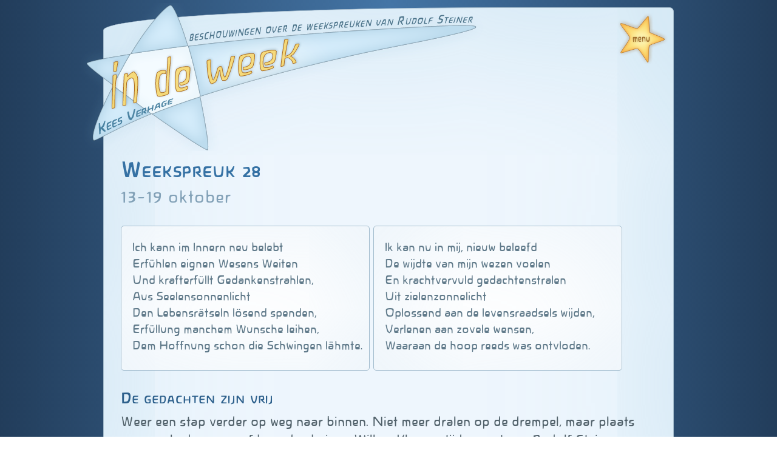

--- FILE ---
content_type: text/html; charset=UTF-8
request_url: https://www.antrovista.com/indeweek/week-28.html
body_size: 3448
content:
<!DOCTYPE html>
<html lang="nl" dir="ltr">
<head>
<meta charset="utf-8" />
<meta id="site_viewport" name="viewport" content="width=device-width, initial-scale=1">
<meta name="apple-mobile-web-app-capable" content="yes" />
<meta name="apple-mobile-web-app-status-bar-style" content="black-translucent" />
<meta name='robots' content='index, follow, noarchive' />
<meta name="revisit-after" content="1 month" />
<title>In de week</title>
<meta name='description' content='Beschouwingen over de weekspreuken van Rudolf Steiner - column door Kees Verhage' />
<meta name='keywords' content='column,weekspreuken,seelenkalender,spreuken,rudolf steiner,antroposofie,antroposofisch,anthroposofie,anthroposofisch' />
<meta name="author" content="Wilfried Nauta Webdesign - www.wilfriednauta.nl" />
<link href="/icon-152x152-precomposed.png" sizes="152x152" rel="apple-touch-icon-precomposed" />
<link href="/icon-144x144-precomposed.png" sizes="144x144" rel="apple-touch-icon-precomposed" />
<link href="/icon-120x120-precomposed.png" sizes="120x120" rel="apple-touch-icon-precomposed" />
<link href="/icon-114x114-precomposed.png" sizes="114x114" rel="apple-touch-icon-precomposed" />
<link href="/icon-76x76-precomposed.png" sizes="76x76" rel="apple-touch-icon-precomposed" />
<link href="/icon-72x72-precomposed.png" sizes="72x72" rel="apple-touch-icon-precomposed" />
<link href="/icon-60x60-precomposed.png" sizes="60x60" rel="apple-touch-icon-precomposed" />
<link href="/icon-57x57-precomposed.png" sizes="57x57" rel="apple-touch-icon-precomposed" />
<meta property="og:image" content="https://www.antrovista.com/facebook_icon.png" />
<link rel="image_src" href="https://www.antrovista.com/facebook_icon.png" />
<link rel="shortcut icon" href="/favicon.ico" type="image/x-icon" />  
<link rel='stylesheet' type='text/css' href='/indeweek/nav/style.css?v=181013' />
<link rel='stylesheet' media='print' type='text/css' href='/indeweek/nav/style_print.css' />
<script type='text/javascript' src='/nav/jquery.min.js'></script>
<script type='text/javascript' src='/indeweek/nav/script.js'></script>
<script type='text/javascript'>
/*<![CDATA[*/
/*]]>*/
</script>
<base href='https://www.antrovista.com/indeweek/index.php' target='_self' />
</head>
<body>
<div id='light'></div>
<div id='fade'></div>
<div id='alert_div'>
<div id='alert_div_head'></div>
<div id='alert_div_body'></div>
<div id='alert_div_foot'></div>
</div>
<div id='hoofd_div'>
<div id='mobiel_knop'>
<img src='/indeweek/nav/skinpics/menu_ster.png' width='64' height='64' alt='menu' title='menu' /></div>
<div id='logo'>
<a href='/indeweek/' title='start In de week' ><img alt='' src='/indeweek/nav/skinpics/logo_indeweek_04b.png' width='860' height='auto' /></a></div>
<div id='mobiel_menu'>
<div class='menu_kolom'>
<a href='inleiding.html'>Inleiding</a>
<a href='week-31.html'>deze week</a>
<a href='week-1.html'>1</a>
<a href='week-2.html'>2</a>
<a href='week-3.html'>3</a>
<a href='week-4.html'>4</a>
<a href='week-5.html'>5</a>
<a href='week-6.html'>6</a>
<a href='week-7.html'>7</a>
<a href='week-8.html'>8</a>
<a href='week-9.html'>9</a>
<a href='week-10.html'>10</a>
<a href='week-11.html'>11</a>
<a href='week-12.html'>12</a>
</div><div class='menu_kolom'>
<a href='week-13.html'>13</a>
<a href='week-14.html'>14</a>
<a href='week-15.html'>15</a>
<a href='week-16.html'>16</a>
<a href='week-17.html'>17</a>
<a href='week-18.html'>18</a>
<a href='week-19.html'>19</a>
<a href='week-20.html'>20</a>
<a href='week-21.html'>21</a>
<a href='week-22.html'>22</a>
<a href='week-23.html'>23</a>
<a href='week-24.html'>24</a>
<a href='week-25.html'>25</a>
<a href='week-26.html'>26</a>
</div><div class='menu_kolom'>
<a href='week-27.html'>27</a>
<a class='aan' href='week-28.html'>28</a>
<a href='week-29.html'>29</a>
<a href='week-30.html'>30</a>
<a href='week-31.html'>31</a>
<a href='week-32.html'>32</a>
<a href='week-33.html'>33</a>
<a href='week-34.html'>34</a>
<a href='week-35.html'>35</a>
<a href='week-36.html'>36</a>
<a href='week-37.html'>37</a>
<a href='week-38.html'>38</a>
<a href='week-39.html'>39</a>
</div><div class='menu_kolom'>
<a href='week-40.html'>40</a>
<a href='week-41.html'>41</a>
<a href='week-42.html'>42</a>
<a href='week-43.html'>43</a>
<a href='week-44.html'>44</a>
<a href='week-45.html'>45</a>
<a href='week-46.html'>46</a>
<a href='week-47.html'>47</a>
<a href='week-48.html'>48</a>
<a href='week-49.html'>49</a>
<a href='week-50.html'>50</a>
<a href='week-51.html'>51</a>
<a href='week-52.html'>52</a>
</div>
</div><div id='content'>
<noscript><img  class='sm_icon' src='/nav/skinpics/alert.png' alt='let op : javascript is uitgeschakeld' title='let op : javascript is uitgeschakeld' />De Javascript-functie van uw browser is uitgeschakeld. <br />Daardoor kunt u maar beperkt gebruik maken van deze web-app.</noscript>
<div class='pagdiv'>
<h1>Weekspreuk <span>28</span>&nbsp;</h1>
<h2>13-19 oktober&nbsp;</h2>
<div class="blokje"> <p>Ich kann im Innern neu belebt<br /> Erf&uuml;hlen eignen Wesens Weiten<br /> Und krafterf&uuml;llt Gedankenstrahlen,<br /> Aus Seelensonnenlicht<br /> Den Lebensr&auml;tseln l&ouml;send spenden,<br /> Erf&uuml;llung manchem Wunsche leihen,<br /> Dem Hoffnung schon die Schwingen l&auml;hmte.</p> </div> <div class="blokje"> <p>Ik kan nu in mij, nieuw beleefd<br /> De wijdte van mijn wezen voelen<br /> En krachtvervuld gedachtenstralen<br /> Uit zielenzonnelicht<br /> Oplossend aan de levensraadsels wijden,<br /> Verlenen aan zovele wensen,<br /> Waaraan de hoop reeds was ontvloden.</p> </div> <h3>De gedachten zijn vrij</h3> <p>Weer een stap verder op weg naar binnen. Niet meer dralen op de drempel, maar plaats nemen als de vrouw of heer des huizes. Willem Kloos - tijdgenoot van Rudolf Steiner - dichtte met 19e-eeuws pathos: &ldquo;Ik ben een God in &#39;t diepst van mijn gedachten - en zit in &#39;t binnenst van mijn ziel ten troon&hellip;.&rdquo;</p> <p>Wat heb je naar binnen meegenomen aan beelden, aan verlangens en wensen? Weer wakker na de zelfslaap van de zomer kun je dat nu in ogenschouw nemen om ze &ndash; wie weet &ndash; te verwezenlijken.</p> <p>Lastige zin schrijft Steiner: hoop die wensen vleugellam maakt. Hoeveel wensen blijven enkel ijdele hoop? Wakkere, heldere gedachten kunnen hoop omvormen tot werkelijkheid, als we ze ook toerusten met de kracht van onze wil.</p> <p>Kijk eens naar kinderen. Zij kennen nog geen ijdele hoop, maar gaan onvervaard de toekomst tegemoet. Waar wij wellicht levensraadsels al als onoplosbaar terzijde gelegd hebben, treden zij alle vragen nog vol verwondering tegemoet. In hun denken zijn nog geen barri&egrave;res gelegd, de wereld daagt ze uit.</p> <p>Hoe kun je strijdbaar in de wereld staan, als je je terugtrekt op je eigen kleine rijk. Als je de wijdte van de ziel ervaart, je de vreugde voelt van het teruggaan in de eigen binnenruimte, voel dat dan als een aansporing om de blik naar buiten te richten. Laat het je denken wekken, om mogelijkheden te zien waar eerst berusting was; plannen te smeden waar je eerder van af zag; bedoelingen te hebben die al een slapend leven gingen leiden. Dat kun je in alle vrijheid in het denken doen. Je kunt er idealen terugvinden, die je terugvoeren naar de grote vragen waar je vroeger enthousiast van werd. Het enige risico dat je loopt, is dat de hoop weer vleugels krijgt en je meevoert naar wereld waar het onmogelijke mogelijk wordt; het kind weer in je gewekt wordt.</p> <p>Rond 1850 werd dit lied geschreven en gezongen tegen politieke repressie en censuur: Die Gedanken sind frei!</p> <h5>De gedachten zijn vrij</h5> <p><img alt="" class="plaatje" height="239" src="/pags/pics/p94_image001.png_2430.png.jpg" width="720" /></p> <p><iframe allowfullscreen="" frameborder="0" height="270" src="https://www.youtube-nocookie.com/embed/zkIobNjIEzM?rel=0" width="480"></iframe></p>
</div>
<script type='text/javascript'>
/*<![CDATA[*/
$(document).ready(function(){
	
});
/*]]>*/
</script></div>
<div id='footer'><div class='social_media'><a id='print_link' target='_blank'><img title='afdrukken' id='sm_printen' alt='' class='sm_icon' src='/nav/icons/bieb_printer.png' /></a><img class='sm_icon smp' data-sm='1' src='/nav/icons/bieb_facebook.png' alt='delen op Facebook' title='delen op Facebook' /><img class='sm_icon smp' data-sm='2' src='/nav/icons/bieb_linkedin.png' alt='delen via LinkedIn' title='delen via LinkedIn' /><img class='sm_icon smp' data-sm='3' src='/nav/icons/bieb_twitter.png' alt='delen via X (Twitter)'  title='delen via X (Twitter)'/><img class='sm_icon tfp' src='/nav/icons/bieb_email.png' alt='doorsturen per mail' title='doorsturen per mail' /><p class='klein'>&copy Kees Verhage / AntroVista - inhoud onder verantwoording van de auteur</p>
</div>
<div id='webdesigner'><a href='https://www.antrovista.com'><img src='/nav/pics/ster.png' alt='' class='icon' />AntroVista</a><br />
</div>
</div>
</div>
<script type='text/javascript'>
/*<![CDATA[*/
$(document).ready(function(){
var url_pagina = document.location.href; 
var titel_pagina = "In de week";
$('.sm_icon.smp').on('click',function(){
	var link = '/service/social_m';
	link+= 'edia_pag.php?sm=';
	link+= $(this).attr('data-sm');
	link+= '&url=' + url_pagina;
	link+= '&titel=' + titel_pagina;
	var win = window.open(link, '_blank');
	if(win) win.focus();
	else wnw_alert.render("<p class='alert'>Om gebruik te kunnen maken van deze link, moet uw browser " + $(location).attr('hostname') + " toestaan om een popup-venster te openen.</p>", 0);
});
$('.sm_icon.tfp').on('click',function(){
	var url = "/service/tellf";
	url+= "riend_pag.php";
	$('#light').load(url, $.param({'url' : url_pagina, 'titel' : titel_pagina, 'd' : new Date().getTime()}), function(data, status){
	//if(status == "success"){
	positioneer_overlay();
	$('#light').fadeIn();
	$(document).on('keyup',function(e){ if(e.keyCode==27){ sluit_light(); } });
	$('#verzend_bericht').on('click', function(){ check_tell_it(this.form,'pag'); });
	$('#light_sluitkruis').on('click', function(){ sluit_light(); });
	$('#light input:checkbox').change(function(){
	if($(this).is(':checked')){ $(this).val(1); }
	else{ $(this).val(0); }
	});
	//}
	});
})  	
	
});
/*]]>*/
</script>
</body>
</html>

--- FILE ---
content_type: text/html; charset=utf-8
request_url: https://www.youtube-nocookie.com/embed/zkIobNjIEzM?rel=0
body_size: 45473
content:
<!DOCTYPE html><html lang="en" dir="ltr" data-cast-api-enabled="true"><head><meta name="viewport" content="width=device-width, initial-scale=1"><script nonce="P3cwH3VreN3Ux1S9SS22wQ">if ('undefined' == typeof Symbol || 'undefined' == typeof Symbol.iterator) {delete Array.prototype.entries;}</script><style name="www-roboto" nonce="NAMQY9PYye71t0nueHlttg">@font-face{font-family:'Roboto';font-style:normal;font-weight:400;font-stretch:100%;src:url(//fonts.gstatic.com/s/roboto/v48/KFO7CnqEu92Fr1ME7kSn66aGLdTylUAMa3GUBHMdazTgWw.woff2)format('woff2');unicode-range:U+0460-052F,U+1C80-1C8A,U+20B4,U+2DE0-2DFF,U+A640-A69F,U+FE2E-FE2F;}@font-face{font-family:'Roboto';font-style:normal;font-weight:400;font-stretch:100%;src:url(//fonts.gstatic.com/s/roboto/v48/KFO7CnqEu92Fr1ME7kSn66aGLdTylUAMa3iUBHMdazTgWw.woff2)format('woff2');unicode-range:U+0301,U+0400-045F,U+0490-0491,U+04B0-04B1,U+2116;}@font-face{font-family:'Roboto';font-style:normal;font-weight:400;font-stretch:100%;src:url(//fonts.gstatic.com/s/roboto/v48/KFO7CnqEu92Fr1ME7kSn66aGLdTylUAMa3CUBHMdazTgWw.woff2)format('woff2');unicode-range:U+1F00-1FFF;}@font-face{font-family:'Roboto';font-style:normal;font-weight:400;font-stretch:100%;src:url(//fonts.gstatic.com/s/roboto/v48/KFO7CnqEu92Fr1ME7kSn66aGLdTylUAMa3-UBHMdazTgWw.woff2)format('woff2');unicode-range:U+0370-0377,U+037A-037F,U+0384-038A,U+038C,U+038E-03A1,U+03A3-03FF;}@font-face{font-family:'Roboto';font-style:normal;font-weight:400;font-stretch:100%;src:url(//fonts.gstatic.com/s/roboto/v48/KFO7CnqEu92Fr1ME7kSn66aGLdTylUAMawCUBHMdazTgWw.woff2)format('woff2');unicode-range:U+0302-0303,U+0305,U+0307-0308,U+0310,U+0312,U+0315,U+031A,U+0326-0327,U+032C,U+032F-0330,U+0332-0333,U+0338,U+033A,U+0346,U+034D,U+0391-03A1,U+03A3-03A9,U+03B1-03C9,U+03D1,U+03D5-03D6,U+03F0-03F1,U+03F4-03F5,U+2016-2017,U+2034-2038,U+203C,U+2040,U+2043,U+2047,U+2050,U+2057,U+205F,U+2070-2071,U+2074-208E,U+2090-209C,U+20D0-20DC,U+20E1,U+20E5-20EF,U+2100-2112,U+2114-2115,U+2117-2121,U+2123-214F,U+2190,U+2192,U+2194-21AE,U+21B0-21E5,U+21F1-21F2,U+21F4-2211,U+2213-2214,U+2216-22FF,U+2308-230B,U+2310,U+2319,U+231C-2321,U+2336-237A,U+237C,U+2395,U+239B-23B7,U+23D0,U+23DC-23E1,U+2474-2475,U+25AF,U+25B3,U+25B7,U+25BD,U+25C1,U+25CA,U+25CC,U+25FB,U+266D-266F,U+27C0-27FF,U+2900-2AFF,U+2B0E-2B11,U+2B30-2B4C,U+2BFE,U+3030,U+FF5B,U+FF5D,U+1D400-1D7FF,U+1EE00-1EEFF;}@font-face{font-family:'Roboto';font-style:normal;font-weight:400;font-stretch:100%;src:url(//fonts.gstatic.com/s/roboto/v48/KFO7CnqEu92Fr1ME7kSn66aGLdTylUAMaxKUBHMdazTgWw.woff2)format('woff2');unicode-range:U+0001-000C,U+000E-001F,U+007F-009F,U+20DD-20E0,U+20E2-20E4,U+2150-218F,U+2190,U+2192,U+2194-2199,U+21AF,U+21E6-21F0,U+21F3,U+2218-2219,U+2299,U+22C4-22C6,U+2300-243F,U+2440-244A,U+2460-24FF,U+25A0-27BF,U+2800-28FF,U+2921-2922,U+2981,U+29BF,U+29EB,U+2B00-2BFF,U+4DC0-4DFF,U+FFF9-FFFB,U+10140-1018E,U+10190-1019C,U+101A0,U+101D0-101FD,U+102E0-102FB,U+10E60-10E7E,U+1D2C0-1D2D3,U+1D2E0-1D37F,U+1F000-1F0FF,U+1F100-1F1AD,U+1F1E6-1F1FF,U+1F30D-1F30F,U+1F315,U+1F31C,U+1F31E,U+1F320-1F32C,U+1F336,U+1F378,U+1F37D,U+1F382,U+1F393-1F39F,U+1F3A7-1F3A8,U+1F3AC-1F3AF,U+1F3C2,U+1F3C4-1F3C6,U+1F3CA-1F3CE,U+1F3D4-1F3E0,U+1F3ED,U+1F3F1-1F3F3,U+1F3F5-1F3F7,U+1F408,U+1F415,U+1F41F,U+1F426,U+1F43F,U+1F441-1F442,U+1F444,U+1F446-1F449,U+1F44C-1F44E,U+1F453,U+1F46A,U+1F47D,U+1F4A3,U+1F4B0,U+1F4B3,U+1F4B9,U+1F4BB,U+1F4BF,U+1F4C8-1F4CB,U+1F4D6,U+1F4DA,U+1F4DF,U+1F4E3-1F4E6,U+1F4EA-1F4ED,U+1F4F7,U+1F4F9-1F4FB,U+1F4FD-1F4FE,U+1F503,U+1F507-1F50B,U+1F50D,U+1F512-1F513,U+1F53E-1F54A,U+1F54F-1F5FA,U+1F610,U+1F650-1F67F,U+1F687,U+1F68D,U+1F691,U+1F694,U+1F698,U+1F6AD,U+1F6B2,U+1F6B9-1F6BA,U+1F6BC,U+1F6C6-1F6CF,U+1F6D3-1F6D7,U+1F6E0-1F6EA,U+1F6F0-1F6F3,U+1F6F7-1F6FC,U+1F700-1F7FF,U+1F800-1F80B,U+1F810-1F847,U+1F850-1F859,U+1F860-1F887,U+1F890-1F8AD,U+1F8B0-1F8BB,U+1F8C0-1F8C1,U+1F900-1F90B,U+1F93B,U+1F946,U+1F984,U+1F996,U+1F9E9,U+1FA00-1FA6F,U+1FA70-1FA7C,U+1FA80-1FA89,U+1FA8F-1FAC6,U+1FACE-1FADC,U+1FADF-1FAE9,U+1FAF0-1FAF8,U+1FB00-1FBFF;}@font-face{font-family:'Roboto';font-style:normal;font-weight:400;font-stretch:100%;src:url(//fonts.gstatic.com/s/roboto/v48/KFO7CnqEu92Fr1ME7kSn66aGLdTylUAMa3OUBHMdazTgWw.woff2)format('woff2');unicode-range:U+0102-0103,U+0110-0111,U+0128-0129,U+0168-0169,U+01A0-01A1,U+01AF-01B0,U+0300-0301,U+0303-0304,U+0308-0309,U+0323,U+0329,U+1EA0-1EF9,U+20AB;}@font-face{font-family:'Roboto';font-style:normal;font-weight:400;font-stretch:100%;src:url(//fonts.gstatic.com/s/roboto/v48/KFO7CnqEu92Fr1ME7kSn66aGLdTylUAMa3KUBHMdazTgWw.woff2)format('woff2');unicode-range:U+0100-02BA,U+02BD-02C5,U+02C7-02CC,U+02CE-02D7,U+02DD-02FF,U+0304,U+0308,U+0329,U+1D00-1DBF,U+1E00-1E9F,U+1EF2-1EFF,U+2020,U+20A0-20AB,U+20AD-20C0,U+2113,U+2C60-2C7F,U+A720-A7FF;}@font-face{font-family:'Roboto';font-style:normal;font-weight:400;font-stretch:100%;src:url(//fonts.gstatic.com/s/roboto/v48/KFO7CnqEu92Fr1ME7kSn66aGLdTylUAMa3yUBHMdazQ.woff2)format('woff2');unicode-range:U+0000-00FF,U+0131,U+0152-0153,U+02BB-02BC,U+02C6,U+02DA,U+02DC,U+0304,U+0308,U+0329,U+2000-206F,U+20AC,U+2122,U+2191,U+2193,U+2212,U+2215,U+FEFF,U+FFFD;}@font-face{font-family:'Roboto';font-style:normal;font-weight:500;font-stretch:100%;src:url(//fonts.gstatic.com/s/roboto/v48/KFO7CnqEu92Fr1ME7kSn66aGLdTylUAMa3GUBHMdazTgWw.woff2)format('woff2');unicode-range:U+0460-052F,U+1C80-1C8A,U+20B4,U+2DE0-2DFF,U+A640-A69F,U+FE2E-FE2F;}@font-face{font-family:'Roboto';font-style:normal;font-weight:500;font-stretch:100%;src:url(//fonts.gstatic.com/s/roboto/v48/KFO7CnqEu92Fr1ME7kSn66aGLdTylUAMa3iUBHMdazTgWw.woff2)format('woff2');unicode-range:U+0301,U+0400-045F,U+0490-0491,U+04B0-04B1,U+2116;}@font-face{font-family:'Roboto';font-style:normal;font-weight:500;font-stretch:100%;src:url(//fonts.gstatic.com/s/roboto/v48/KFO7CnqEu92Fr1ME7kSn66aGLdTylUAMa3CUBHMdazTgWw.woff2)format('woff2');unicode-range:U+1F00-1FFF;}@font-face{font-family:'Roboto';font-style:normal;font-weight:500;font-stretch:100%;src:url(//fonts.gstatic.com/s/roboto/v48/KFO7CnqEu92Fr1ME7kSn66aGLdTylUAMa3-UBHMdazTgWw.woff2)format('woff2');unicode-range:U+0370-0377,U+037A-037F,U+0384-038A,U+038C,U+038E-03A1,U+03A3-03FF;}@font-face{font-family:'Roboto';font-style:normal;font-weight:500;font-stretch:100%;src:url(//fonts.gstatic.com/s/roboto/v48/KFO7CnqEu92Fr1ME7kSn66aGLdTylUAMawCUBHMdazTgWw.woff2)format('woff2');unicode-range:U+0302-0303,U+0305,U+0307-0308,U+0310,U+0312,U+0315,U+031A,U+0326-0327,U+032C,U+032F-0330,U+0332-0333,U+0338,U+033A,U+0346,U+034D,U+0391-03A1,U+03A3-03A9,U+03B1-03C9,U+03D1,U+03D5-03D6,U+03F0-03F1,U+03F4-03F5,U+2016-2017,U+2034-2038,U+203C,U+2040,U+2043,U+2047,U+2050,U+2057,U+205F,U+2070-2071,U+2074-208E,U+2090-209C,U+20D0-20DC,U+20E1,U+20E5-20EF,U+2100-2112,U+2114-2115,U+2117-2121,U+2123-214F,U+2190,U+2192,U+2194-21AE,U+21B0-21E5,U+21F1-21F2,U+21F4-2211,U+2213-2214,U+2216-22FF,U+2308-230B,U+2310,U+2319,U+231C-2321,U+2336-237A,U+237C,U+2395,U+239B-23B7,U+23D0,U+23DC-23E1,U+2474-2475,U+25AF,U+25B3,U+25B7,U+25BD,U+25C1,U+25CA,U+25CC,U+25FB,U+266D-266F,U+27C0-27FF,U+2900-2AFF,U+2B0E-2B11,U+2B30-2B4C,U+2BFE,U+3030,U+FF5B,U+FF5D,U+1D400-1D7FF,U+1EE00-1EEFF;}@font-face{font-family:'Roboto';font-style:normal;font-weight:500;font-stretch:100%;src:url(//fonts.gstatic.com/s/roboto/v48/KFO7CnqEu92Fr1ME7kSn66aGLdTylUAMaxKUBHMdazTgWw.woff2)format('woff2');unicode-range:U+0001-000C,U+000E-001F,U+007F-009F,U+20DD-20E0,U+20E2-20E4,U+2150-218F,U+2190,U+2192,U+2194-2199,U+21AF,U+21E6-21F0,U+21F3,U+2218-2219,U+2299,U+22C4-22C6,U+2300-243F,U+2440-244A,U+2460-24FF,U+25A0-27BF,U+2800-28FF,U+2921-2922,U+2981,U+29BF,U+29EB,U+2B00-2BFF,U+4DC0-4DFF,U+FFF9-FFFB,U+10140-1018E,U+10190-1019C,U+101A0,U+101D0-101FD,U+102E0-102FB,U+10E60-10E7E,U+1D2C0-1D2D3,U+1D2E0-1D37F,U+1F000-1F0FF,U+1F100-1F1AD,U+1F1E6-1F1FF,U+1F30D-1F30F,U+1F315,U+1F31C,U+1F31E,U+1F320-1F32C,U+1F336,U+1F378,U+1F37D,U+1F382,U+1F393-1F39F,U+1F3A7-1F3A8,U+1F3AC-1F3AF,U+1F3C2,U+1F3C4-1F3C6,U+1F3CA-1F3CE,U+1F3D4-1F3E0,U+1F3ED,U+1F3F1-1F3F3,U+1F3F5-1F3F7,U+1F408,U+1F415,U+1F41F,U+1F426,U+1F43F,U+1F441-1F442,U+1F444,U+1F446-1F449,U+1F44C-1F44E,U+1F453,U+1F46A,U+1F47D,U+1F4A3,U+1F4B0,U+1F4B3,U+1F4B9,U+1F4BB,U+1F4BF,U+1F4C8-1F4CB,U+1F4D6,U+1F4DA,U+1F4DF,U+1F4E3-1F4E6,U+1F4EA-1F4ED,U+1F4F7,U+1F4F9-1F4FB,U+1F4FD-1F4FE,U+1F503,U+1F507-1F50B,U+1F50D,U+1F512-1F513,U+1F53E-1F54A,U+1F54F-1F5FA,U+1F610,U+1F650-1F67F,U+1F687,U+1F68D,U+1F691,U+1F694,U+1F698,U+1F6AD,U+1F6B2,U+1F6B9-1F6BA,U+1F6BC,U+1F6C6-1F6CF,U+1F6D3-1F6D7,U+1F6E0-1F6EA,U+1F6F0-1F6F3,U+1F6F7-1F6FC,U+1F700-1F7FF,U+1F800-1F80B,U+1F810-1F847,U+1F850-1F859,U+1F860-1F887,U+1F890-1F8AD,U+1F8B0-1F8BB,U+1F8C0-1F8C1,U+1F900-1F90B,U+1F93B,U+1F946,U+1F984,U+1F996,U+1F9E9,U+1FA00-1FA6F,U+1FA70-1FA7C,U+1FA80-1FA89,U+1FA8F-1FAC6,U+1FACE-1FADC,U+1FADF-1FAE9,U+1FAF0-1FAF8,U+1FB00-1FBFF;}@font-face{font-family:'Roboto';font-style:normal;font-weight:500;font-stretch:100%;src:url(//fonts.gstatic.com/s/roboto/v48/KFO7CnqEu92Fr1ME7kSn66aGLdTylUAMa3OUBHMdazTgWw.woff2)format('woff2');unicode-range:U+0102-0103,U+0110-0111,U+0128-0129,U+0168-0169,U+01A0-01A1,U+01AF-01B0,U+0300-0301,U+0303-0304,U+0308-0309,U+0323,U+0329,U+1EA0-1EF9,U+20AB;}@font-face{font-family:'Roboto';font-style:normal;font-weight:500;font-stretch:100%;src:url(//fonts.gstatic.com/s/roboto/v48/KFO7CnqEu92Fr1ME7kSn66aGLdTylUAMa3KUBHMdazTgWw.woff2)format('woff2');unicode-range:U+0100-02BA,U+02BD-02C5,U+02C7-02CC,U+02CE-02D7,U+02DD-02FF,U+0304,U+0308,U+0329,U+1D00-1DBF,U+1E00-1E9F,U+1EF2-1EFF,U+2020,U+20A0-20AB,U+20AD-20C0,U+2113,U+2C60-2C7F,U+A720-A7FF;}@font-face{font-family:'Roboto';font-style:normal;font-weight:500;font-stretch:100%;src:url(//fonts.gstatic.com/s/roboto/v48/KFO7CnqEu92Fr1ME7kSn66aGLdTylUAMa3yUBHMdazQ.woff2)format('woff2');unicode-range:U+0000-00FF,U+0131,U+0152-0153,U+02BB-02BC,U+02C6,U+02DA,U+02DC,U+0304,U+0308,U+0329,U+2000-206F,U+20AC,U+2122,U+2191,U+2193,U+2212,U+2215,U+FEFF,U+FFFD;}</style><script name="www-roboto" nonce="P3cwH3VreN3Ux1S9SS22wQ">if (document.fonts && document.fonts.load) {document.fonts.load("400 10pt Roboto", "E"); document.fonts.load("500 10pt Roboto", "E");}</script><link rel="stylesheet" href="/s/player/7b9b4e02/www-player.css" name="www-player" nonce="NAMQY9PYye71t0nueHlttg"><style nonce="NAMQY9PYye71t0nueHlttg">html {overflow: hidden;}body {font: 12px Roboto, Arial, sans-serif; background-color: #000; color: #fff; height: 100%; width: 100%; overflow: hidden; position: absolute; margin: 0; padding: 0;}#player {width: 100%; height: 100%;}h1 {text-align: center; color: #fff;}h3 {margin-top: 6px; margin-bottom: 3px;}.player-unavailable {position: absolute; top: 0; left: 0; right: 0; bottom: 0; padding: 25px; font-size: 13px; background: url(/img/meh7.png) 50% 65% no-repeat;}.player-unavailable .message {text-align: left; margin: 0 -5px 15px; padding: 0 5px 14px; border-bottom: 1px solid #888; font-size: 19px; font-weight: normal;}.player-unavailable a {color: #167ac6; text-decoration: none;}</style><script nonce="P3cwH3VreN3Ux1S9SS22wQ">var ytcsi={gt:function(n){n=(n||"")+"data_";return ytcsi[n]||(ytcsi[n]={tick:{},info:{},gel:{preLoggedGelInfos:[]}})},now:window.performance&&window.performance.timing&&window.performance.now&&window.performance.timing.navigationStart?function(){return window.performance.timing.navigationStart+window.performance.now()}:function(){return(new Date).getTime()},tick:function(l,t,n){var ticks=ytcsi.gt(n).tick;var v=t||ytcsi.now();if(ticks[l]){ticks["_"+l]=ticks["_"+l]||[ticks[l]];ticks["_"+l].push(v)}ticks[l]=
v},info:function(k,v,n){ytcsi.gt(n).info[k]=v},infoGel:function(p,n){ytcsi.gt(n).gel.preLoggedGelInfos.push(p)},setStart:function(t,n){ytcsi.tick("_start",t,n)}};
(function(w,d){function isGecko(){if(!w.navigator)return false;try{if(w.navigator.userAgentData&&w.navigator.userAgentData.brands&&w.navigator.userAgentData.brands.length){var brands=w.navigator.userAgentData.brands;var i=0;for(;i<brands.length;i++)if(brands[i]&&brands[i].brand==="Firefox")return true;return false}}catch(e){setTimeout(function(){throw e;})}if(!w.navigator.userAgent)return false;var ua=w.navigator.userAgent;return ua.indexOf("Gecko")>0&&ua.toLowerCase().indexOf("webkit")<0&&ua.indexOf("Edge")<
0&&ua.indexOf("Trident")<0&&ua.indexOf("MSIE")<0}ytcsi.setStart(w.performance?w.performance.timing.responseStart:null);var isPrerender=(d.visibilityState||d.webkitVisibilityState)=="prerender";var vName=!d.visibilityState&&d.webkitVisibilityState?"webkitvisibilitychange":"visibilitychange";if(isPrerender){var startTick=function(){ytcsi.setStart();d.removeEventListener(vName,startTick)};d.addEventListener(vName,startTick,false)}if(d.addEventListener)d.addEventListener(vName,function(){ytcsi.tick("vc")},
false);if(isGecko()){var isHidden=(d.visibilityState||d.webkitVisibilityState)=="hidden";if(isHidden)ytcsi.tick("vc")}var slt=function(el,t){setTimeout(function(){var n=ytcsi.now();el.loadTime=n;if(el.slt)el.slt()},t)};w.__ytRIL=function(el){if(!el.getAttribute("data-thumb"))if(w.requestAnimationFrame)w.requestAnimationFrame(function(){slt(el,0)});else slt(el,16)}})(window,document);
</script><script nonce="P3cwH3VreN3Ux1S9SS22wQ">var ytcfg={d:function(){return window.yt&&yt.config_||ytcfg.data_||(ytcfg.data_={})},get:function(k,o){return k in ytcfg.d()?ytcfg.d()[k]:o},set:function(){var a=arguments;if(a.length>1)ytcfg.d()[a[0]]=a[1];else{var k;for(k in a[0])ytcfg.d()[k]=a[0][k]}}};
ytcfg.set({"CLIENT_CANARY_STATE":"holdback","DEVICE":"cbr\u003dChrome\u0026cbrand\u003dapple\u0026cbrver\u003d131.0.0.0\u0026ceng\u003dWebKit\u0026cengver\u003d537.36\u0026cos\u003dMacintosh\u0026cosver\u003d10_15_7\u0026cplatform\u003dDESKTOP","EVENT_ID":"2lULaYGdOqOH1NgPubno4Qo","EXPERIMENT_FLAGS":{"ab_det_apm":true,"ab_det_el_h":true,"ab_det_em_inj":true,"ab_l_sig_st":true,"ab_l_sig_st_e":true,"ab_sa_ef":true,"action_companion_center_align_description":true,"align_three_dot_menu_with_title_description":true,"allow_skip_networkless":true,"always_send_and_write":true,"apply_button_role_to_list_item":true,"att_web_record_metrics":true,"attr_string_reactive":true,"c3_enable_button_impression_logging":true,"c3_watch_page_component":true,"cancel_pending_navs":true,"clean_up_manual_attribution_header":true,"clear_user_partitioned_ls":true,"config_age_report_killswitch":true,"cow_optimize_idom_compat":true,"csi_config_handling_infra":true,"csi_on_gel":true,"delhi_mweb_colorful_sd":true,"delhi_mweb_colorful_sd_v2":true,"deprecate_csi_has_info":true,"deprecate_pair_servlet_enabled":true,"desktop_sparkles_light_cta_button":true,"disable_cached_masthead_data":true,"disable_child_node_auto_formatted_strings":true,"disable_enf_isd":true,"disable_log_to_visitor_layer":true,"disable_pacf_logging_for_memory_limited_tv":true,"embeds_enable_eid_enforcement_for_marketing_pages":true,"embeds_enable_eid_enforcement_for_youtube":true,"embeds_enable_eid_log_for_marketing_pages":true,"embeds_enable_emc3ds_muted_autoplay":true,"embeds_enable_new_csi":true,"embeds_enable_pfp_always_unbranded":true,"embeds_web_nwl_disable_nocookie":true,"embeds_web_updated_shorts_definition_fix":true,"enable_ab_report_on_errorscreen":true,"enable_ab_rp_int":true,"enable_active_view_display_ad_renderer_web_home":true,"enable_ad_disclosure_banner_a11y_fix":true,"enable_add_to_toast_action_command_resolver":true,"enable_async_ab_enf":true,"enable_chips_shelf_view_model_fully_reactive":true,"enable_client_creator_goal_ticker_bar_revamp":true,"enable_client_data_on_companion_ve_events":true,"enable_client_only_wiz_direct_reactions":true,"enable_client_sli_logging":true,"enable_client_streamz_web":true,"enable_client_ve_spec":true,"enable_cloud_save_error_popup_after_retry":true,"enable_cookie_reissue_iframe":true,"enable_dai_sdf_h5_preroll":true,"enable_datasync_id_header_in_web_vss_pings":true,"enable_dma_post_enforcement":true,"enable_docked_chat_messages":true,"enable_entity_store_from_dependency_injection":true,"enable_flow_logging_p4e":true,"enable_fully_reactive_badge_shape":true,"enable_inline_muted_playback_on_web_search":true,"enable_inline_muted_playback_on_web_search_for_vdc":true,"enable_inline_muted_playback_on_web_search_for_vdcb":true,"enable_is_extended_monitoring":true,"enable_is_mini_app_page_active_bugfix":true,"enable_live_overlay_feed_in_live_chat":true,"enable_logging_first_user_action_after_game_ready":true,"enable_ltc_param_fetch_from_innertube":true,"enable_masthead_mweb_padding_fix":true,"enable_menu_renderer_button_in_mweb_hclr":true,"enable_mini_app_command_handler_mweb_fix":true,"enable_mini_app_iframe_loaded_logging":true,"enable_mixed_direction_formatted_strings":true,"enable_modern_ia_client_icons":true,"enable_modern_saving_flow_client":true,"enable_mweb_livestream_ui_update":true,"enable_mweb_pause_autonav":true,"enable_names_handles_account_switcher":true,"enable_network_request_logging_on_game_events":true,"enable_new_paid_product_placement":true,"enable_obtaining_ppn_query_param":true,"enable_open_in_new_tab_icon_for_short_dr_for_desktop_search":true,"enable_open_yt_content":true,"enable_origin_query_parameter_bugfix":true,"enable_pacf_slot_asde_infeed_h5":true,"enable_pacf_slot_asde_player_byte_h5":true,"enable_pacf_slot_asde_player_byte_h5_TV":true,"enable_pause_ads_on_ytv_html5":true,"enable_payments_purchase_manager":true,"enable_pdp_icon_prefetch":true,"enable_pl_r_c_s":true,"enable_pl_r_si_fa":true,"enable_place_pivot_url":true,"enable_playable_a11y_label_with_badge_text":true,"enable_populate_att_psd_in_abe_feedback":true,"enable_populate_psd_in_abe_feedback":true,"enable_primitive_dialog_aria_hide_siblings":true,"enable_pv_screen_modern_text":true,"enable_removing_navbar_title_on_hashtag_page_mweb":true,"enable_resetting_scroll_position_on_flow_change":true,"enable_sdf_companion_h5":true,"enable_sdf_dai_h5_midroll":true,"enable_sdf_h5_endemic_mid_post_roll":true,"enable_sdf_on_h5_unplugged_vod_midroll":true,"enable_sdf_shorts_player_bytes_h5":true,"enable_sdk_performance_network_logging":true,"enable_sending_unwrapped_game_audio_as_serialized_metadata":true,"enable_sfv_effect_pivot_url":true,"enable_skip_ad_guidance_prompt":true,"enable_skippable_ads_for_unplugged_ad_pod":true,"enable_smearing_expansion_dai":true,"enable_third_party_info":true,"enable_time_out_messages":true,"enable_timeline_view_modern_transcript_fe":true,"enable_track_defined_via_mutable_signal":true,"enable_video_display_compact_button_group_for_desktop_search":true,"enable_watch_next_pause_autoplay_lact":true,"enable_web_96_bit_csn":true,"enable_web_delhi_icons":true,"enable_web_home_top_landscape_image_layout_level_click":true,"enable_web_tiered_gel":true,"enable_window_constrained_buy_flow_dialog":true,"enable_wiz_always_try_logging_info_map":true,"enable_wiz_queue_effect_and_on_init_initial_runs":true,"enable_ypc_spinners":true,"enable_yt_ata_iframe_authuser":true,"err_on_pl_r_c":true,"export_networkless_options":true,"fill_single_video_with_notify_to_lasr":true,"fix_ad_miniplayer_controls_rendering":true,"fix_ads_tracking_for_swf_config_deprecation_mweb":true,"h5_companion_enable_adcpn_macro_substitution_for_click_pings":true,"h5_inplayer_enable_adcpn_macro_substitution_for_click_pings":true,"h5_reset_cache_and_filter_before_update_masthead":true,"hide_channel_creation_title_for_mweb":true,"high_ccv_client_side_caching_h5":true,"html5_log_trigger_events_with_debug_data":true,"html5_ssdai_enable_media_end_cue_range":true,"il_attach_cache_limit":true,"il_use_view_model_logging_context":true,"is_browser_support_for_webcam_streaming":true,"json_condensed_response":true,"kev_adb_pg":true,"kevlar_gel_error_routing":true,"kevlar_watch_cinematics":true,"live_chat_enable_controller_extraction":true,"live_chat_enable_rta_manager":true,"live_chat_increased_min_height":true,"log_click_with_layer_from_element_in_command_handler":true,"log_errors_through_nwl_on_retry":true,"main_web_redirect_integration_riot":true,"mdx_enable_privacy_disclosure_ui":true,"mdx_load_cast_api_bootstrap_script":true,"medium_progress_bar_modification":true,"migrate_events_to_ts":true,"migrate_remaining_web_ad_badges_to_innertube":true,"mobile_account_menu_refresh":true,"mutable_signal_set_skip_unchanged":true,"mweb_a11y_enable_player_controls_invisible_toggle":true,"mweb_account_linking_noapp":true,"mweb_actions_command_handler":true,"mweb_allow_modern_search_suggest_behavior":true,"mweb_animated_actions":true,"mweb_app_upsell_button_direct_to_app":true,"mweb_attr_string_wiz":true,"mweb_big_boards":true,"mweb_big_progress_bar":true,"mweb_bottom_sheet_overlay_use_render":true,"mweb_c3_disable_carve_out":true,"mweb_c3_disable_carve_out_keep_external_links":true,"mweb_c3_enable_adaptive_signals":true,"mweb_c3_endscreen":true,"mweb_c3_endscreen_v2":true,"mweb_c3_library_page_enable_recent_shelf":true,"mweb_c3_remove_web_navigation_endpoint_data":true,"mweb_c3_use_canonical_from_player_response":true,"mweb_channels_restyle_buttons_extra_padding":true,"mweb_channels_restyle_landscape_wider_buttons":true,"mweb_cinematic_fullscreen":true,"mweb_cinematic_topbar":true,"mweb_cinematic_watch":true,"mweb_command_handler":true,"mweb_continuation_response_processing":true,"mweb_cow_context_fix":true,"mweb_delay_watch_initial_data":true,"mweb_deprecate_skip_ve_logging":true,"mweb_disable_searchbar_scroll":true,"mweb_early_logging_time_init":true,"mweb_enable_async_commands":true,"mweb_enable_async_item_section_renderers":true,"mweb_enable_async_renderer_prefetch":true,"mweb_enable_c3_js_defer":true,"mweb_enable_closed_captioning_button_on_player":true,"mweb_enable_fine_scrubbing_for_recs":true,"mweb_enable_keto_batch_player_dtts":true,"mweb_enable_keto_batch_player_fullscreen":true,"mweb_enable_keto_batch_player_progress_bar":true,"mweb_enable_keto_batch_player_root":true,"mweb_enable_keto_batch_player_tooltips":true,"mweb_enable_keto_panel_container":true,"mweb_enable_local_innertube_services":true,"mweb_enable_lockup_view_model_for_ucp":true,"mweb_enable_media_item_current_data_signal":true,"mweb_enable_more_drawer":true,"mweb_enable_on_response_received_command_service":true,"mweb_enable_overlay_touch_manager":true,"mweb_enable_premium_carve_out_fix":true,"mweb_enable_refresh_detection":true,"mweb_enable_replaceable_actions":true,"mweb_enable_replaceable_idom_stamper":true,"mweb_enable_search_big_thumbs":true,"mweb_enable_search_imp":true,"mweb_enable_sequence_signal":true,"mweb_enable_shorts_pivot_button":true,"mweb_enable_shorts_video_preload":true,"mweb_enable_sink_chip_bar":true,"mweb_enable_sink_pages_dwell_detection":true,"mweb_enable_sink_statement_banner":true,"mweb_enable_skippables_on_jio_phone":true,"mweb_enable_storyboards":true,"mweb_enable_unified_player_bootstrap":true,"mweb_enable_varispeed_controller":true,"mweb_enable_warm_channel_requests":true,"mweb_enable_watch_feed_infinite_scroll":true,"mweb_enable_wrapped_unplugged_pause_membership_dialog_renderer":true,"mweb_enable_xhr_chunking":true,"mweb_explore_button_chip_bugfix":true,"mweb_filter_video_format_in_webfe":true,"mweb_fix_livestream_seeking":true,"mweb_fix_monitor_visibility_after_render":true,"mweb_fix_section_list_continuation_item_renderers":true,"mweb_force_ios_fallback_to_native_control":true,"mweb_fp_auto_fullscreen":true,"mweb_fullscreen_controls":true,"mweb_fullscreen_controls_action_buttons":true,"mweb_fullscreen_draggable_engagement_panel":true,"mweb_fullscreen_overlay_voice_search":true,"mweb_fullscreen_watch_system":true,"mweb_hacky_fix_for_playlist_panel":true,"mweb_home_reactive_shorts":true,"mweb_innertube_search_command":true,"mweb_lang_in_html":true,"mweb_like_button_synced_with_entities":true,"mweb_like_endpoint_mutation":true,"mweb_logo_use_home_page_ve":true,"mweb_modern_player_controls_tap_target_ui":true,"mweb_modern_tabs":true,"mweb_modern_typography":true,"mweb_module_decoration":true,"mweb_native_control_in_faux_fullscreen_shared":true,"mweb_panel_container_inert":true,"mweb_player_controls_computed_player_api":true,"mweb_player_delhi_dtts":true,"mweb_player_settings_use_bottom_sheet":true,"mweb_player_settings_use_bottom_sheet_kaios":true,"mweb_player_show_previous_next_buttons_in_playlist":true,"mweb_player_skip_no_op_state_changes":true,"mweb_player_user_select_none":true,"mweb_playlist_engagement_panel":true,"mweb_progress_bar_seek_on_mouse_click":true,"mweb_schedule_warm_watch_response":true,"mweb_searchbox_legacy_navigation":true,"mweb_see_fewer_shorts":true,"mweb_sheets_ui_refresh":true,"mweb_shorts_comments_panel_id_change":true,"mweb_show_ios_smart_banner":true,"mweb_startup_lifecycle":true,"mweb_stop_truncating_meta_tags":true,"mweb_unified_server_contract_client":true,"mweb_use_server_url_on_startup":true,"mweb_watch_captions_enable_auto_translate":true,"mweb_watch_captions_set_default_size":true,"mweb_watch_delhi_player":true,"mweb_watchfeed_big_thumbnails":true,"mweb_yt_searchbox":true,"networkless_logging":true,"new_csn_storage_design":true,"no_client_ve_attach_unless_shown":true,"nwl_send_from_memory_when_online":true,"pageid_as_header_web":true,"playback_settings_use_switch_menu":true,"player_controls_autonav_fix":true,"player_controls_skip_double_signal_update":true,"polymer_bad_build_labels":true,"polymer_verifiy_app_state":true,"prevent_zero_high_score_value_from_being_sent":true,"qoe_send_and_write":true,"read_data_from_web_component_wrapper":true,"reels_enable_new_latency_logging":true,"remove_masthead_channel_banner_on_refresh":true,"remove_slot_id_exited_trigger_for_dai_in_player_slot_expire":true,"replace_client_url_parsing_with_server_signal":true,"scheduler_use_raf_by_default":true,"search_ui_enable_pve_buy_button":true,"search_ui_official_cards_enable_paid_virtual_event_buy_button":true,"service_worker_enabled":true,"service_worker_push_enabled":true,"service_worker_push_home_page_prompt":true,"service_worker_push_watch_page_prompt":true,"shared_enable_sink_wrapping":true,"shell_load_gcf":true,"shorten_initial_gel_batch_timeout":true,"should_use_yt_voice_endpoint_in_kaios":true,"sink_wrapper_disable_runtime_shadycss":true,"skip_invalid_ytcsi_ticks":true,"skip_setting_info_in_csi_data_object":true,"smarter_ve_dedupping":true,"smartimation_background":true,"speedmaster_no_seek":true,"start_client_gcf_mweb":true,"suppress_error_204_logging":true,"synced_panel_scrolling_controller":true,"use_color_palettes_modern_collections_v2":true,"use_core_sm":true,"use_csi_stp_handler":true,"use_event_time_ms_header":true,"use_fifo_for_networkless":true,"use_infogel_early_logging":true,"use_new_in_memory_storage":true,"use_player_abuse_bg_library":true,"use_request_time_ms_header":true,"use_session_based_sampling":true,"use_ts_visibilitylogger":true,"vss_final_ping_send_and_write":true,"vss_playback_use_send_and_write":true,"web_adaptive_repeat_ase":true,"web_always_load_chat_support":true,"web_animated_like":true,"web_api_url":true,"web_attr_string_unified_vis_mon":true,"web_attributed_string_race_fix":true,"web_autonav_allow_off_by_default":true,"web_bookmark_playlist_save_icon":true,"web_button_vm_refactor_disabled":true,"web_c3_log_app_init_finish":true,"web_csi_action_sampling_enabled":true,"web_dedupe_ve_grafting":true,"web_disable_backdrop_filter":true,"web_enable_ab_em_rsp":true,"web_enable_ab_rsp_cl":true,"web_enable_abd_ref":true,"web_enable_course_icon_update":true,"web_enable_dynamic_suggested_action":true,"web_enable_error_204":true,"web_enable_horizontal_video_attributes_section":true,"web_enable_like_button_click_debouncing":true,"web_enable_sink_yt_content_metadata_view_model":true,"web_fix_segmented_like_dislike_undefined":true,"web_gcf_hashes_innertube":true,"web_gel_timeout_cap":true,"web_graft_ve_unified_vis_mon":true,"web_masthead_visited_channel_color_fix":true,"web_memoize_inflight_requests":true,"web_metadata_carousel_elref_bugfix":true,"web_one_platform_error_handling":true,"web_parent_target_for_sheets":true,"web_persist_server_autonav_state_on_client":true,"web_playback_associated_log_ctt":true,"web_playback_associated_ve":true,"web_prefetch_preload_video":true,"web_resizable_advertiser_banner_on_masthead_safari_fix":true,"web_scheduler_auto_init":true,"web_shorts_lockup_view_model_sink":true,"web_shorts_pivot_button_view_model_reactive":true,"web_shorts_suggested_action_no_bvm":true,"web_update_panel_visibility_logging_fix":true,"web_video_attribute_view_model_a11y_fix":true,"web_watch_controls_state_signals":true,"web_wiz_attributed_string_skip_empty":true,"web_yt_config_context":true,"webfe_disable_ab_em_plb":true,"webfe_mweb_watch_microdata":true,"webfe_watch_shorts_canonical_url_fix":true,"wiz_diff_overwritable":true,"wiz_memoize_stamper_items":true,"wiz_use_generic_logging_infra":true,"woffle_used_state_report":true,"wpo_gel_strz":true,"ytcp_paper_tooltip_use_scoped_owner_root":true,"ytidb_clear_embedded_player":true,"H5_async_logging_delay_ms":30000.0,"autoplay_pause_by_lact_sampling_fraction":0.0,"cinematic_watch_effect_opacity":0.4,"formatted_description_log_warning_fraction":0.01,"log_window_onerror_fraction":0.1,"mweb_prediction_threshold":0.05,"mweb_prediction_threshold_navigation":0.05,"speedmaster_playback_rate":2.0,"tv_pacf_logging_sample_rate":0.01,"web_pbj_log_warning_rate":0.0,"web_system_health_fraction":0.01,"ytidb_transaction_ended_event_rate_limit":0.02,"active_time_update_interval_ms":10000,"att_init_delay":200,"autoplay_pause_by_lact_sec":0,"botguard_async_snapshot_timeout_ms":3000,"check_navigator_accuracy_timeout_ms":0,"cinematic_watch_css_filter_blur_strength":40,"cinematic_watch_fade_out_duration":500,"close_webview_delay_ms":100,"cloud_save_game_data_rate_limit_ms":3000,"compression_disable_point":10,"custom_active_view_tos_timeout_ms":3600000,"embeds_widget_poll_interval_ms":0,"gel_min_batch_size":3,"gel_queue_timeout_max_ms":60000,"get_async_timeout_ms":60000,"hide_cta_for_home_web_video_ads_animate_in_time":2,"html5_byterate_soft_cap":0,"initial_gel_batch_timeout":2000,"max_body_size_to_compress":500000,"max_prefetch_window_sec_for_livestream_optimization":10,"min_prefetch_offset_sec_for_livestream_optimization":20,"multiple_preview_news_duration_time":11000,"mweb_c3_toast_duration_ms":5000,"mweb_deep_link_fallback_timeout_ms":10000,"mweb_delay_response_received_actions":100,"mweb_fp_dpad_rate_limit_ms":0,"mweb_fp_dpad_watch_title_clamp_lines":0,"mweb_history_manager_cache_size":100,"mweb_history_manager_w2w_ttl":0,"mweb_ios_fullscreen_playback_transition_delay_ms":500,"mweb_ios_fullscreen_system_pause_epilson_ms":0,"mweb_override_response_store_expiration_ms":0,"mweb_shorts_early_continuation_trigger_threshold":2,"mweb_throttle_rendering_iteration_ct":0,"mweb_w2w_max_age_seconds":0,"mweb_watch_captions_default_size":2,"network_polling_interval":30000,"play_click_interval_ms":30000,"play_ping_interval_ms":10000,"prefetch_comments_ms_after_video":0,"send_config_hash_timer":0,"service_worker_push_logged_out_prompt_watches":-1,"service_worker_push_prompt_cap":-1,"service_worker_push_prompt_delay_microseconds":3888000000000,"show_mini_app_ad_frequency_cap_ms":300000,"slow_compressions_before_abandon_count":4,"speedmaster_cancellation_movement_dp":10,"speedmaster_touch_activation_ms":500,"swatcheroo_pbs_max_delay_ms":3000,"web_foreground_heartbeat_interval_ms":28000,"web_gel_debounce_ms":10000,"web_logging_max_batch":100,"web_max_tracing_events":50,"web_tracing_session_replay":0,"wil_icon_max_concurrent_fetches":9999,"ytidb_remake_db_retries":3,"ytidb_reopen_db_retries":3,"WebClientReleaseProcessCritical__youtube_embeds_client_version_override":"","WebClientReleaseProcessCritical__youtube_embeds_web_client_version_override":"","WebClientReleaseProcessCritical__youtube_mweb_client_version_override":"","debug_forced_internalcountrycode":"","embeds_web_synth_ch_headers_banned_urls_regex":"","enable_web_media_service":"DISABLED","il_payload_scraping":"","live_chat_unicode_emoji_json_url":"https://www.gstatic.com/youtube/img/emojis/emojis-svg-9.json","mweb_deep_link_feature_tag_suffix":"11268432","mweb_enable_shorts_innertube_player_prefetch_trigger":"NONE","mweb_fp_dpad":"home,search,browse,channel,create_channel,experiments,settings,trending,oops,404,paid_memberships,sponsorship,premium,shorts","mweb_fp_dpad_linear_navigation":"","mweb_fp_dpad_linear_navigation_visitor":"","mweb_fp_dpad_visitor":"","mweb_preload_video_by_player_vars":"","mweb_sign_in_button_style":"STYLE_SUGGESTIVE_AVATAR","place_pivot_triggering_container_alternate":"","place_pivot_triggering_counterfactual_container_alternate":"","search_ui_mweb_searchbar_restyle":"DEFAULT","service_worker_push_force_notification_prompt_tag":"1","service_worker_scope":"/","suggest_exp_str":"","web_client_version_override":"","kevlar_command_handler_command_banlist":[],"mini_app_ids_without_game_ready":["UgkxHHtsak1SC8mRGHMZewc4HzeAY3yhPPmJ","Ugkx7OgzFqE6z_5Mtf4YsotGfQNII1DF_RBm"],"web_op_signal_type_banlist":[],"web_tracing_enabled_spans":["event","command"]},"GAPI_HINT_PARAMS":"m;/_/scs/abc-static/_/js/k\u003dgapi.gapi.en.UXDNXkgCDpE.O/d\u003d1/rs\u003dAHpOoo_3ykjRTrvlIBv6vfu43Rx7CYUQSA/m\u003d__features__","GAPI_HOST":"https://apis.google.com","GAPI_LOCALE":"en_US","GL":"US","HL":"en","HTML_DIR":"ltr","HTML_LANG":"en","INNERTUBE_API_KEY":"AIzaSyAO_FJ2SlqU8Q4STEHLGCilw_Y9_11qcW8","INNERTUBE_API_VERSION":"v1","INNERTUBE_CLIENT_NAME":"WEB_EMBEDDED_PLAYER","INNERTUBE_CLIENT_VERSION":"1.20251102.21.00-canary_control_1.20251103.22.00","INNERTUBE_CONTEXT":{"client":{"hl":"en","gl":"US","remoteHost":"3.129.245.12","deviceMake":"Apple","deviceModel":"","visitorData":"CgtmTXJUbl9WT3NSOCjaq63IBjIKCgJVUxIEGgAgPQ%3D%3D","userAgent":"Mozilla/5.0 (Macintosh; Intel Mac OS X 10_15_7) AppleWebKit/537.36 (KHTML, like Gecko) Chrome/131.0.0.0 Safari/537.36; ClaudeBot/1.0; +claudebot@anthropic.com),gzip(gfe)","clientName":"WEB_EMBEDDED_PLAYER","clientVersion":"1.20251102.21.00-canary_control_1.20251103.22.00","osName":"Macintosh","osVersion":"10_15_7","originalUrl":"https://www.youtube-nocookie.com/embed/zkIobNjIEzM?rel\u003d0","platform":"DESKTOP","clientFormFactor":"UNKNOWN_FORM_FACTOR","configInfo":{"appInstallData":"[base64]%3D"},"browserName":"Chrome","browserVersion":"131.0.0.0","acceptHeader":"text/html,application/xhtml+xml,application/xml;q\u003d0.9,image/webp,image/apng,*/*;q\u003d0.8,application/signed-exchange;v\u003db3;q\u003d0.9","deviceExperimentId":"ChxOelUyT1RJek56azVNemszT0RBME1EVTFOUT09ENqrrcgGGNqrrcgG","rolloutToken":"CL2mqvPE-sSOPhD3jbG2k9uQAxj3jbG2k9uQAw%3D%3D"},"user":{"lockedSafetyMode":false},"request":{"useSsl":true},"clickTracking":{"clickTrackingParams":"IhMIgfKwtpPbkAMVowMVBR25HDqs"},"thirdParty":{"embeddedPlayerContext":{"embeddedPlayerEncryptedContext":"AD5ZzFTM3EsV7A95DwJKhwFtaY_q9qsKzSWhfzsrWZaVnlweJPKMmYyihkHDMVa-eeTqkHxj-usbAE_5ryopVeCujSlVmfkpxOI7GpcljY6el470XSH0AQXJ66aht7tIacOrUBjsgy6XT56cxMpH87l02-9yXX8","ancestorOriginsSupported":false}}},"INNERTUBE_CONTEXT_CLIENT_NAME":56,"INNERTUBE_CONTEXT_CLIENT_VERSION":"1.20251102.21.00-canary_control_1.20251103.22.00","INNERTUBE_CONTEXT_GL":"US","INNERTUBE_CONTEXT_HL":"en","LATEST_ECATCHER_SERVICE_TRACKING_PARAMS":{"client.name":"WEB_EMBEDDED_PLAYER"},"LOGGED_IN":false,"PAGE_BUILD_LABEL":"youtube.player.web_20251102_21_RC00","PAGE_CL":827279819,"SERVER_NAME":"WebFE","VISITOR_DATA":"CgtmTXJUbl9WT3NSOCjaq63IBjIKCgJVUxIEGgAgPQ%3D%3D","WEB_PLAYER_CONTEXT_CONFIGS":{"WEB_PLAYER_CONTEXT_CONFIG_ID_EMBEDDED_PLAYER":{"rootElementId":"movie_player","jsUrl":"/s/player/7b9b4e02/player_ias.vflset/en_US/base.js","cssUrl":"/s/player/7b9b4e02/www-player.css","contextId":"WEB_PLAYER_CONTEXT_CONFIG_ID_EMBEDDED_PLAYER","eventLabel":"embedded","contentRegion":"US","hl":"en_US","hostLanguage":"en","innertubeApiKey":"AIzaSyAO_FJ2SlqU8Q4STEHLGCilw_Y9_11qcW8","innertubeApiVersion":"v1","innertubeContextClientVersion":"1.20251102.21.00-canary_control_1.20251103.22.00","disableRelatedVideos":true,"device":{"brand":"apple","model":"","browser":"Chrome","browserVersion":"131.0.0.0","os":"Macintosh","osVersion":"10_15_7","platform":"DESKTOP","interfaceName":"WEB_EMBEDDED_PLAYER","interfaceVersion":"1.20251102.21.00-canary_control_1.20251103.22.00"},"serializedExperimentIds":"24004644,24499533,51010235,51063643,51098299,51204329,51222973,51340662,51349914,51353393,51366423,51389629,51404808,51404810,51459425,51484222,51490331,51500051,51505436,51516673,51526266,51530495,51534669,51560386,51565116,51566373,51583821,51585555,51597173,51605258,51605395,51611456,51611750,51616437,51618447,51620803,51620867,51621065,51622518,51624036,51625377,51629264,51631114,51632249,51636109,51637029,51638932,51639979,51641202,51641390,51642269,51645950,51647793,51648335,51662081,51662156,51670186","serializedExperimentFlags":"H5_async_logging_delay_ms\u003d30000.0\u0026a11y_h5_associate_survey_question\u003dtrue\u0026ab_det_apm\u003dtrue\u0026ab_det_el_h\u003dtrue\u0026ab_det_em_inj\u003dtrue\u0026ab_l_sig_st\u003dtrue\u0026ab_l_sig_st_e\u003dtrue\u0026ab_sa_ef\u003dtrue\u0026action_companion_center_align_description\u003dtrue\u0026ad_pod_disable_companion_persist_ads_quality\u003dtrue\u0026add_stmp_logs_for_voice_boost\u003dtrue\u0026align_three_dot_menu_with_title_description\u003dtrue\u0026allow_drm_override\u003dtrue\u0026allow_live_autoplay\u003dtrue\u0026allow_poltergust_autoplay\u003dtrue\u0026allow_skip_networkless\u003dtrue\u0026allow_vp9_1080p_mq_enc\u003dtrue\u0026always_cache_redirect_endpoint\u003dtrue\u0026always_send_and_write\u003dtrue\u0026annotation_module_vast_cards_load_logging_fraction\u003d0.0\u0026assign_drm_family_by_format\u003dtrue\u0026att_web_record_metrics\u003dtrue\u0026attr_string_reactive\u003dtrue\u0026autoplay_time\u003d10000\u0026autoplay_time_for_fullscreen\u003d-1\u0026autoplay_time_for_music_content\u003d-1\u0026bg_vm_reinit_threshold\u003d7200000\u0026blocked_packages_for_sps\u003d[]\u0026botguard_async_snapshot_timeout_ms\u003d3000\u0026captions_url_add_ei\u003dtrue\u0026check_navigator_accuracy_timeout_ms\u003d0\u0026clean_up_manual_attribution_header\u003dtrue\u0026clear_user_partitioned_ls\u003dtrue\u0026cobalt_h5vcc_h_t_t_p3\u003d0\u0026cobalt_h5vcc_media_dot_audio_write_duration_local\u003d0\u0026cobalt_h5vcc_media_dot_player_configuration_dot_decode_to_texture_preferred\u003d0\u0026cobalt_h5vcc_media_element_dot_enable_using_media_source_attachment_methods\u003d0\u0026cobalt_h5vcc_media_element_dot_enable_using_media_source_buffered_range\u003d0\u0026cobalt_h5vcc_q_u_i_c\u003d0\u0026cobalt_h5vcc_set_prefer_minimal_post_processing\u003d0\u0026cobalt_h5vcc_string_q_u_i_c_connection_options\u003d\u0026compression_disable_point\u003d10\u0026cow_optimize_idom_compat\u003dtrue\u0026csi_config_handling_infra\u003dtrue\u0026csi_on_gel\u003dtrue\u0026custom_active_view_tos_timeout_ms\u003d3600000\u0026dash_manifest_version\u003d5\u0026debug_bandaid_hostname\u003d\u0026debug_sherlog_username\u003d\u0026delhi_modern_player_default_thumbnail_percentage\u003d0.0\u0026delhi_modern_player_faster_autohide_delay_ms\u003d2000\u0026delhi_modern_player_pause_thumbnail_percentage\u003d0.6\u0026delhi_modern_web_player_blending_mode\u003d\u0026delhi_modern_web_player_responsive_compact_controls_threshold\u003d0\u0026deprecate_22\u003dtrue\u0026deprecate_csi_has_info\u003dtrue\u0026deprecate_delay_ping\u003dtrue\u0026deprecate_pair_servlet_enabled\u003dtrue\u0026desktop_sparkles_light_cta_button\u003dtrue\u0026disable_branding_context\u003dtrue\u0026disable_cached_masthead_data\u003dtrue\u0026disable_channel_id_check_for_suspended_channels\u003dtrue\u0026disable_child_node_auto_formatted_strings\u003dtrue\u0026disable_enf_isd\u003dtrue\u0026disable_lifa_for_supex_users\u003dtrue\u0026disable_log_to_visitor_layer\u003dtrue\u0026disable_mdx_connection_in_mdx_module_for_music_web\u003dtrue\u0026disable_pacf_logging_for_memory_limited_tv\u003dtrue\u0026disable_reduced_fullscreen_autoplay_countdown_for_minors\u003dtrue\u0026disable_reel_item_watch_format_filtering\u003dtrue\u0026disable_threegpp_progressive_formats\u003dtrue\u0026disable_touch_events_on_skip_button\u003dtrue\u0026edge_encryption_fill_primary_key_version\u003dtrue\u0026embeds_enable_embed_url_in_ads_request\u003dtrue\u0026embeds_enable_emc3ds_muted_autoplay\u003dtrue\u0026embeds_enable_move_set_center_crop_to_public\u003dtrue\u0026embeds_enable_per_video_embed_config\u003dtrue\u0026embeds_enable_pfp_always_unbranded\u003dtrue\u0026embeds_web_lite_mode\u003d1\u0026embeds_web_nwl_disable_nocookie\u003dtrue\u0026embeds_web_synth_ch_headers_banned_urls_regex\u003d\u0026enable_ab_report_on_errorscreen\u003dtrue\u0026enable_ab_rp_int\u003dtrue\u0026enable_active_view_display_ad_renderer_web_home\u003dtrue\u0026enable_active_view_lr_shorts_video\u003dtrue\u0026enable_active_view_web_shorts_video\u003dtrue\u0026enable_ad_cpn_macro_substitution_for_click_pings\u003dtrue\u0026enable_ad_disclosure_banner_a11y_fix\u003dtrue\u0026enable_app_promo_endcap_eml_on_tablet\u003dtrue\u0026enable_async_ab_enf\u003dtrue\u0026enable_cast_for_web_unplugged\u003dtrue\u0026enable_cast_on_music_web\u003dtrue\u0026enable_cleanup_masthead_autoplay_hack_fix\u003dtrue\u0026enable_client_creator_goal_ticker_bar_revamp\u003dtrue\u0026enable_client_only_wiz_direct_reactions\u003dtrue\u0026enable_client_page_id_header_for_first_party_pings\u003dtrue\u0026enable_client_sli_logging\u003dtrue\u0026enable_client_ve_spec\u003dtrue\u0026enable_cookie_reissue_iframe\u003dtrue\u0026enable_cta_banner_on_unplugged_lr\u003dtrue\u0026enable_custom_playhead_parsing\u003dtrue\u0026enable_dai_sdf_h5_preroll\u003dtrue\u0026enable_datasync_id_header_in_web_vss_pings\u003dtrue\u0026enable_dsa_ad_badge_for_action_endcap_on_android\u003dtrue\u0026enable_dsa_ad_badge_for_action_endcap_on_ios\u003dtrue\u0026enable_entity_store_from_dependency_injection\u003dtrue\u0026enable_error_corrections_infocard_web_client\u003dtrue\u0026enable_error_corrections_infocards_icon_web\u003dtrue\u0026enable_eviction_protection_for_bulleit\u003dtrue\u0026enable_flow_logging_p4e\u003dtrue\u0026enable_fully_reactive_badge_shape\u003dtrue\u0026enable_inline_muted_playback_on_web_search\u003dtrue\u0026enable_inline_muted_playback_on_web_search_for_vdc\u003dtrue\u0026enable_inline_muted_playback_on_web_search_for_vdcb\u003dtrue\u0026enable_is_extended_monitoring\u003dtrue\u0026enable_kabuki_comments_on_shorts\u003ddisabled\u0026enable_live_overlay_feed_in_live_chat\u003dtrue\u0026enable_ltc_param_fetch_from_innertube\u003dtrue\u0026enable_mixed_direction_formatted_strings\u003dtrue\u0026enable_modern_skip_button_on_web\u003dtrue\u0026enable_mweb_livestream_ui_update\u003dtrue\u0026enable_new_paid_product_placement\u003dtrue\u0026enable_open_in_new_tab_icon_for_short_dr_for_desktop_search\u003dtrue\u0026enable_out_of_stock_text_all_surfaces\u003dtrue\u0026enable_pacf_slot_asde_infeed_h5\u003dtrue\u0026enable_pacf_slot_asde_player_byte_h5\u003dtrue\u0026enable_pacf_slot_asde_player_byte_h5_TV\u003dtrue\u0026enable_paid_content_overlay_bugfix\u003dtrue\u0026enable_pause_ads_on_ytv_html5\u003dtrue\u0026enable_pl_r_c_s\u003dtrue\u0026enable_pl_r_si_fa\u003dtrue\u0026enable_policy_based_hqa_filter_in_watch_server\u003dtrue\u0026enable_populate_att_psd_in_abe_feedback\u003dtrue\u0026enable_populate_psd_in_abe_feedback\u003dtrue\u0026enable_progres_commands_lr_feeds\u003dtrue\u0026enable_pv_screen_modern_text\u003dtrue\u0026enable_rpr_token_on_ltl_lookup\u003dtrue\u0026enable_sdf_companion_h5\u003dtrue\u0026enable_sdf_dai_h5_midroll\u003dtrue\u0026enable_sdf_h5_endemic_mid_post_roll\u003dtrue\u0026enable_sdf_on_h5_unplugged_vod_midroll\u003dtrue\u0026enable_sdf_shorts_player_bytes_h5\u003dtrue\u0026enable_server_driven_abr\u003dtrue\u0026enable_server_driven_abr_for_backgroundable\u003dtrue\u0026enable_server_driven_abr_url_generation\u003dtrue\u0026enable_server_driven_readahead\u003dtrue\u0026enable_skip_ad_guidance_prompt\u003dtrue\u0026enable_skip_to_next_messaging\u003dtrue\u0026enable_skippable_ads_for_unplugged_ad_pod\u003dtrue\u0026enable_smart_skip_player_controls_shown_on_web\u003dtrue\u0026enable_smart_skip_player_controls_shown_on_web_increased_triggering_sensitivity\u003dtrue\u0026enable_smart_skip_speedmaster_on_web\u003dtrue\u0026enable_smearing_expansion_dai\u003dtrue\u0026enable_split_screen_ad_baseline_experience_endemic_live_h5\u003dtrue\u0026enable_third_party_info\u003dtrue\u0026enable_to_call_playready_backend_directly\u003dtrue\u0026enable_track_defined_via_mutable_signal\u003dtrue\u0026enable_unified_action_endcap_on_web\u003dtrue\u0026enable_video_display_compact_button_group_for_desktop_search\u003dtrue\u0026enable_voice_boost_feature\u003dtrue\u0026enable_vp9_appletv5_on_server\u003dtrue\u0026enable_watch_server_rejected_formats_logging\u003dtrue\u0026enable_web_96_bit_csn\u003dtrue\u0026enable_web_delhi_icons\u003dtrue\u0026enable_web_home_top_landscape_image_layout_level_click\u003dtrue\u0026enable_web_media_session_metadata_fix\u003dtrue\u0026enable_web_tiered_gel\u003dtrue\u0026enable_wiz_always_try_logging_info_map\u003dtrue\u0026enable_wiz_queue_effect_and_on_init_initial_runs\u003dtrue\u0026enable_yt_ata_iframe_authuser\u003dtrue\u0026enable_ytv_csdai_vp9\u003dtrue\u0026err_on_pl_r_c\u003dtrue\u0026export_networkless_options\u003dtrue\u0026fill_live_request_config_in_ustreamer_config\u003dtrue\u0026fill_single_video_with_notify_to_lasr\u003dtrue\u0026filter_vb_without_non_vb_equivalents\u003dtrue\u0026filter_vp9_for_live_dai\u003dtrue\u0026fix_ad_miniplayer_controls_rendering\u003dtrue\u0026fix_ads_tracking_for_swf_config_deprecation_mweb\u003dtrue\u0026fix_h5_toggle_button_a11y\u003dtrue\u0026fix_survey_color_contrast_on_destop\u003dtrue\u0026fix_toggle_button_role_for_ad_components\u003dtrue\u0026fix_web_instream_survey_question_aria_label\u003dtrue\u0026fresca_polling_delay_override\u003d0\u0026gab_return_sabr_ssdai_config\u003dtrue\u0026gel_min_batch_size\u003d3\u0026gel_queue_timeout_max_ms\u003d60000\u0026gvi_channel_client_screen\u003dtrue\u0026h5_companion_enable_adcpn_macro_substitution_for_click_pings\u003dtrue\u0026h5_enable_ad_mbs\u003dtrue\u0026h5_inplayer_enable_adcpn_macro_substitution_for_click_pings\u003dtrue\u0026h5_reset_cache_and_filter_before_update_masthead\u003dtrue\u0026heatseeker_decoration_threshold\u003d0.0\u0026hfr_dropped_framerate_fallback_threshold\u003d0\u0026hide_cta_for_home_web_video_ads_animate_in_time\u003d2\u0026high_ccv_client_side_caching_h5\u003dtrue\u0026hls_use_new_codecs_string_api\u003dtrue\u0026html5_ad_timeout_ms\u003d0\u0026html5_adaptation_step_count\u003d0\u0026html5_ads_preroll_lock_timeout_delay_ms\u003d15000\u0026html5_allow_video_keyframe_without_audio\u003dtrue\u0026html5_android_mweb_resize_delay\u003d0\u0026html5_apply_min_failures\u003dtrue\u0026html5_apply_start_time_within_ads_for_ssdai_transitions\u003dtrue\u0026html5_atr_disable_force_fallback\u003dtrue\u0026html5_att_playback_timeout_ms\u003d30000\u0026html5_attach_num_random_bytes_to_bandaid\u003d0\u0026html5_attach_po_token_to_bandaid\u003dtrue\u0026html5_autonav_cap_idle_secs\u003d0\u0026html5_autonav_quality_cap\u003d720\u0026html5_autoplay_default_quality_cap\u003d0\u0026html5_auxiliary_estimate_weight\u003d0.0\u0026html5_av1_ordinal_cap\u003d0\u0026html5_bandaid_attach_content_po_token\u003dtrue\u0026html5_block_pip_safari_delay\u003d0\u0026html5_bypass_contention_secs\u003d0.0\u0026html5_byterate_soft_cap\u003d0\u0026html5_check_for_idle_network_interval_ms\u003d-1\u0026html5_chipset_soft_cap\u003d8192\u0026html5_cobalt_override_quic\u003d0\u0026html5_consume_all_buffered_bytes_one_poll\u003dtrue\u0026html5_continuous_goodput_probe_interval_ms\u003d0\u0026html5_d6de4_cloud_project_number\u003d868618676952\u0026html5_d6de4_defer_timeout_ms\u003d0\u0026html5_debug_data_log_probability\u003d0.0\u0026html5_decode_to_texture_cap\u003dtrue\u0026html5_default_ad_gain\u003d0.5\u0026html5_default_av1_threshold\u003d0\u0026html5_default_quality_cap\u003d0\u0026html5_defer_fetch_att_ms\u003d0\u0026html5_delayed_retry_count\u003d1\u0026html5_delayed_retry_delay_ms\u003d5000\u0026html5_deprecate_adaptive_formats_string\u003dtrue\u0026html5_deprecate_adservice\u003dtrue\u0026html5_deprecate_manifestful_fallback\u003dtrue\u0026html5_deprecate_video_tag_pool\u003dtrue\u0026html5_desktop_vr180_allow_panning\u003dtrue\u0026html5_df_downgrade_thresh\u003d0.6\u0026html5_disable_av1_arm_check\u003dtrue\u0026html5_disable_live_dvr_shrink_for_cdm_vss\u003dtrue\u0026html5_disable_loop_range_for_shorts_ads\u003dtrue\u0026html5_disable_move_pssh_to_moov\u003dtrue\u0026html5_disable_non_contiguous\u003dtrue\u0026html5_disable_snackbar_message_checking_on_seeking_to_play\u003dtrue\u0026html5_disable_ustreamer_constraint_for_sabr\u003dtrue\u0026html5_disable_web_safari_dai\u003dtrue\u0026html5_displayed_frame_rate_downgrade_threshold\u003d45\u0026html5_drm_byterate_soft_cap\u003d0\u0026html5_drm_check_all_key_error_states\u003dtrue\u0026html5_drm_cpi_license_key\u003dtrue\u0026html5_drm_live_byterate_soft_cap\u003d0\u0026html5_early_media_for_sharper_shorts\u003dtrue\u0026html5_embeds_fix_itct\u003dtrue\u0026html5_enable_ac3\u003dtrue\u0026html5_enable_audio_track_stickiness\u003dtrue\u0026html5_enable_audio_track_stickiness_phase_two\u003dtrue\u0026html5_enable_caption_changes_for_mosaic\u003dtrue\u0026html5_enable_composite_embargo\u003dtrue\u0026html5_enable_d6de4\u003dtrue\u0026html5_enable_d6de4_cold_start_and_error\u003dtrue\u0026html5_enable_d6de4_idle_priority_job\u003dtrue\u0026html5_enable_drc\u003dtrue\u0026html5_enable_drc_toggle_api\u003dtrue\u0026html5_enable_eac3\u003dtrue\u0026html5_enable_embedded_player_visibility_signals\u003dtrue\u0026html5_enable_oduc\u003dtrue\u0026html5_enable_sabr_from_watch_server\u003dtrue\u0026html5_enable_sabr_host_fallback\u003dtrue\u0026html5_enable_server_driven_request_cancellation\u003dtrue\u0026html5_enable_sps_non_fatal_logs\u003dtrue\u0026html5_enable_sps_retry_backoff_metadata_requests\u003dtrue\u0026html5_enable_ssdai_transition_with_only_enter_cuerange\u003dtrue\u0026html5_enable_triggering_cuepoint_for_slot\u003dtrue\u0026html5_enable_tvos_dash\u003dtrue\u0026html5_enable_tvos_encrypted_vp9\u003dtrue\u0026html5_enable_widevine_for_alc\u003dtrue\u0026html5_enable_widevine_for_fast_linear\u003dtrue\u0026html5_encourage_array_coalescing\u003dtrue\u0026html5_fill_default_mosaic_audio_track_id\u003dtrue\u0026html5_fix_multi_audio_offline_playback\u003dtrue\u0026html5_fixed_media_duration_for_request\u003d0\u0026html5_force_sabr_from_watch_server_for_dfss\u003dtrue\u0026html5_forward_click_tracking_params_on_reload\u003dtrue\u0026html5_gapless_ad_autoplay_on_video_to_ad_only\u003dtrue\u0026html5_gapless_ended_transition_buffer_ms\u003d200\u0026html5_gapless_handoff_close_end_long_rebuffer_cfl\u003dtrue\u0026html5_gapless_handoff_close_end_long_rebuffer_delay_ms\u003d0\u0026html5_gapless_loop_seek_offset_in_milli\u003d0\u0026html5_gapless_seek_offset\u003d0.0\u0026html5_gapless_slow_seek_cfl\u003dtrue\u0026html5_gapless_slow_seek_delay_ms\u003d0\u0026html5_gapless_slow_start_delay_ms\u003d0\u0026html5_generate_content_po_token\u003dtrue\u0026html5_generate_session_po_token\u003dtrue\u0026html5_gl_fps_threshold\u003d0\u0026html5_hard_cap_max_vertical_resolution_for_shorts\u003d0\u0026html5_hdcp_probing_stream_url\u003d\u0026html5_head_miss_secs\u003d0.0\u0026html5_hfr_quality_cap\u003d0\u0026html5_high_res_logging_percent\u003d0.01\u0026html5_hopeless_secs\u003d0\u0026html5_huli_ssdai_use_playback_state\u003dtrue\u0026html5_idle_rate_limit_ms\u003d0\u0026html5_ignore_sabrseek_during_adskip\u003dtrue\u0026html5_innertube_heartbeats_for_fairplay\u003dtrue\u0026html5_innertube_heartbeats_for_playready\u003dtrue\u0026html5_innertube_heartbeats_for_widevine\u003dtrue\u0026html5_jumbo_mobile_subsegment_readahead_target\u003d3.0\u0026html5_jumbo_ull_nonstreaming_mffa_ms\u003d4000\u0026html5_jumbo_ull_subsegment_readahead_target\u003d1.3\u0026html5_kabuki_drm_live_51_default_off\u003dtrue\u0026html5_license_constraint_delay\u003d5000\u0026html5_live_abr_head_miss_fraction\u003d0.0\u0026html5_live_abr_repredict_fraction\u003d0.0\u0026html5_live_chunk_readahead_proxima_override\u003d0\u0026html5_live_low_latency_bandwidth_window\u003d0.0\u0026html5_live_normal_latency_bandwidth_window\u003d0.0\u0026html5_live_quality_cap\u003d0\u0026html5_live_ultra_low_latency_bandwidth_window\u003d0.0\u0026html5_liveness_drift_chunk_override\u003d0\u0026html5_liveness_drift_proxima_override\u003d0\u0026html5_log_audio_abr\u003dtrue\u0026html5_log_experiment_id_from_player_response_to_ctmp\u003d\u0026html5_log_first_ssdai_requests_killswitch\u003dtrue\u0026html5_log_rebuffer_events\u003d5\u0026html5_log_trigger_events_with_debug_data\u003dtrue\u0026html5_log_vss_extra_lr_cparams_freq\u003d\u0026html5_long_rebuffer_jiggle_cmt_delay_ms\u003d0\u0026html5_long_rebuffer_ssap_clip_not_match_delay_ms\u003d0\u0026html5_long_rebuffer_threshold_ms\u003d30000\u0026html5_low_latency_adaptive_liveness_adjustment_segments\u003d0\u0026html5_low_latency_max_allowable_liveness_drift_chunks\u003d0\u0026html5_manifestless_unplugged\u003dtrue\u0026html5_manifestless_vp9_otf\u003dtrue\u0026html5_max_buffer_health_for_downgrade_prop\u003d0.0\u0026html5_max_buffer_health_for_downgrade_secs\u003d0.0\u0026html5_max_byterate\u003d0\u0026html5_max_discontinuity_rewrite_count\u003d0\u0026html5_max_drift_per_track_secs\u003d0.0\u0026html5_max_headm_for_streaming_xhr\u003d0\u0026html5_max_live_dvr_window_plus_margin_secs\u003d46800.0\u0026html5_max_quality_sel_upgrade\u003d0\u0026html5_max_redirect_response_length\u003d8192\u0026html5_max_selectable_quality_ordinal\u003d0\u0026html5_max_vertical_resolution\u003d0\u0026html5_maximum_readahead_seconds\u003d0.0\u0026html5_media_fullscreen\u003dtrue\u0026html5_media_time_weight_prop\u003d0.0\u0026html5_min_failures_to_delay_retry\u003d3\u0026html5_min_media_duration_for_append_prop\u003d0.0\u0026html5_min_media_duration_for_cabr_slice\u003d0.01\u0026html5_min_playback_advance_for_steady_state_secs\u003d0\u0026html5_min_quality_ordinal\u003d0\u0026html5_min_readbehind_cap_secs\u003d60\u0026html5_min_readbehind_secs\u003d0\u0026html5_min_seconds_between_format_selections\u003d0.0\u0026html5_min_selectable_quality_ordinal\u003d0\u0026html5_min_startup_buffered_media_duration_for_live_secs\u003d0.0\u0026html5_min_startup_buffered_media_duration_secs\u003d1.2\u0026html5_min_startup_duration_live_secs\u003d0.25\u0026html5_min_underrun_buffered_pre_steady_state_ms\u003d0\u0026html5_min_upgrade_health_secs\u003d0.0\u0026html5_minimum_readahead_seconds\u003d0.0\u0026html5_mock_content_binding_for_session_token\u003d\u0026html5_move_disable_airplay\u003dtrue\u0026html5_no_csi_on_replay\u003dtrue\u0026html5_no_placeholder_rollbacks\u003dtrue\u0026html5_non_onesie_attach_po_token\u003dtrue\u0026html5_oduc_transfer_logging\u003dtrue\u0026html5_offline_always_use_local_formats\u003dtrue\u0026html5_offline_download_timeout_retry_limit\u003d4\u0026html5_offline_failure_retry_limit\u003d2\u0026html5_offline_playback_position_sync\u003dtrue\u0026html5_offline_prevent_redownload_downloaded_video\u003dtrue\u0026html5_onesie_check_timeout\u003dtrue\u0026html5_onesie_defer_content_loader_ms\u003d0\u0026html5_onesie_live_ttl_secs\u003d8\u0026html5_onesie_premieres\u003dtrue\u0026html5_onesie_prewarm_interval_ms\u003d0\u0026html5_onesie_prewarm_max_lact_ms\u003d0\u0026html5_onesie_redirector_timeout_ms\u003d0\u0026html5_onesie_use_signed_onesie_ustreamer_config\u003dtrue\u0026html5_override_micro_discontinuities_threshold_ms\u003d-1\u0026html5_override_oversend_fraction\u003d0.0\u0026html5_paced_poll_min_health_ms\u003d0\u0026html5_paced_poll_ms\u003d0\u0026html5_pause_on_nonforeground_platform_errors\u003dtrue\u0026html5_peak_shave\u003dtrue\u0026html5_perf_cap_override_sticky\u003dtrue\u0026html5_performance_cap_floor\u003d360\u0026html5_performance_impact_profiling_timer_ms\u003d0\u0026html5_perserve_av1_perf_cap\u003dtrue\u0026html5_picture_in_picture_logging_onresize_ratio\u003d0.0\u0026html5_platform_max_buffer_health_oversend_duration_secs\u003d0.0\u0026html5_platform_minimum_readahead_seconds\u003d0.0\u0026html5_platform_whitelisted_for_frame_accurate_seeks\u003dtrue\u0026html5_player_att_initial_delay_ms\u003d3000\u0026html5_player_att_retry_delay_ms\u003d1500\u0026html5_player_autonav_logging\u003dtrue\u0026html5_player_dynamic_bottom_gradient\u003dtrue\u0026html5_player_min_build_cl\u003d-1\u0026html5_player_preload_ad_fix\u003dtrue\u0026html5_post_interrupt_readahead\u003d20\u0026html5_prefer_language_over_codec\u003dtrue\u0026html5_prefer_server_bwe3\u003dtrue\u0026html5_preload_wait_time_secs\u003d0.0\u0026html5_probe_primary_delay_base_ms\u003d0\u0026html5_process_all_encrypted_events\u003dtrue\u0026html5_publish_all_cuepoints\u003dtrue\u0026html5_qoe_proto_mock_length\u003d0\u0026html5_query_sw_secure_crypto_for_android\u003dtrue\u0026html5_random_playback_cap\u003d0\u0026html5_record_is_offline_on_playback_attempt_start\u003dtrue\u0026html5_record_ump_timing\u003dtrue\u0026html5_reload_by_kabuki_app\u003dtrue\u0026html5_remove_command_triggered_companions\u003dtrue\u0026html5_remove_not_servable_check_killswitch\u003dtrue\u0026html5_report_fatal_drm_restricted_error_killswitch\u003dtrue\u0026html5_report_slow_ads_as_error\u003dtrue\u0026html5_repredict_interval_ms\u003d0\u0026html5_request_only_hdr_or_sdr_keys\u003dtrue\u0026html5_request_size_max_kb\u003d0\u0026html5_request_size_min_kb\u003d0\u0026html5_reseek_after_time_jump_cfl\u003dtrue\u0026html5_reseek_after_time_jump_delay_ms\u003d0\u0026html5_resource_bad_status_delay_scaling\u003d1.5\u0026html5_restrict_streaming_xhr_on_sqless_requests\u003dtrue\u0026html5_retry_downloads_for_expiration\u003dtrue\u0026html5_retry_on_drm_key_error\u003dtrue\u0026html5_retry_on_drm_unavailable\u003dtrue\u0026html5_retry_quota_exceeded_via_seek\u003dtrue\u0026html5_return_playback_if_already_preloaded\u003dtrue\u0026html5_sabr_enable_server_xtag_selection\u003dtrue\u0026html5_sabr_force_max_network_interruption_duration_ms\u003d0\u0026html5_sabr_ignore_skipad_before_completion\u003dtrue\u0026html5_sabr_live_timing\u003dtrue\u0026html5_sabr_log_server_xtag_selection_onesie_mismatch\u003dtrue\u0026html5_sabr_malformed_config_retry_limit\u003d0\u0026html5_sabr_min_media_bytes_factor_to_append_for_stream\u003d0.0\u0026html5_sabr_quota_exceeded_retry_buffer_health_secs\u003d3.0\u0026html5_sabr_report_partial_segment_estimated_duration\u003dtrue\u0026html5_sabr_report_request_cancellation_info\u003dtrue\u0026html5_sabr_request_limit_per_period\u003d20\u0026html5_sabr_request_limit_per_period_for_low_latency\u003d50\u0026html5_sabr_request_limit_per_period_for_ultra_low_latency\u003d20\u0026html5_sabr_skip_client_audio_init_selection\u003dtrue\u0026html5_sabr_timeout_penalty_factor\u003d0.0\u0026html5_samsung_kant_limit_max_bitrate\u003d0\u0026html5_seek_jiggle_cmt_delay_ms\u003d8000\u0026html5_seek_new_elem_delay_ms\u003d12000\u0026html5_seek_new_elem_shorts_delay_ms\u003d2000\u0026html5_seek_new_media_element_shorts_reuse_cfl\u003dtrue\u0026html5_seek_new_media_element_shorts_reuse_delay_ms\u003d0\u0026html5_seek_new_media_source_shorts_reuse_cfl\u003dtrue\u0026html5_seek_new_media_source_shorts_reuse_delay_ms\u003d0\u0026html5_seek_set_cmt_delay_ms\u003d2000\u0026html5_seek_timeout_delay_ms\u003d20000\u0026html5_server_stitched_dai_decorated_url_retry_limit\u003d5\u0026html5_session_po_token_interval_time_ms\u003d900000\u0026html5_set_video_id_as_expected_content_binding\u003dtrue\u0026html5_shorts_gapless_ad_slow_start_cfl\u003dtrue\u0026html5_shorts_gapless_ad_slow_start_delay_ms\u003d0\u0026html5_shorts_gapless_next_buffer_in_seconds\u003d0\u0026html5_shorts_gapless_no_gllat\u003dtrue\u0026html5_shorts_gapless_slow_start_delay_ms\u003d0\u0026html5_show_drc_toggle\u003dtrue\u0026html5_simplified_backup_timeout_sabr_live\u003dtrue\u0026html5_skip_empty_po_token\u003dtrue\u0026html5_skip_slow_ad_delay_ms\u003d15000\u0026html5_slow_start_no_media_source_delay_ms\u003d0\u0026html5_slow_start_timeout_delay_ms\u003d20000\u0026html5_ssap_ignore_initial_seek_if_too_big\u003dtrue\u0026html5_ssdai_enable_media_end_cue_range\u003dtrue\u0026html5_ssdai_enable_new_seek_logic\u003dtrue\u0026html5_ssdai_failure_retry_limit\u003d0\u0026html5_ssdai_log_missing_ad_config_reason\u003dtrue\u0026html5_stall_factor\u003d0.0\u0026html5_sticky_duration_mos\u003d0\u0026html5_store_xhr_headers_readable\u003dtrue\u0026html5_streaming_resilience\u003dtrue\u0026html5_streaming_xhr_time_based_consolidation_ms\u003d-1\u0026html5_subsegment_readahead_load_speed_check_interval\u003d0.5\u0026html5_subsegment_readahead_min_buffer_health_secs\u003d0.25\u0026html5_subsegment_readahead_min_buffer_health_secs_on_timeout\u003d0.1\u0026html5_subsegment_readahead_min_load_speed\u003d1.5\u0026html5_subsegment_readahead_seek_latency_fudge\u003d0.5\u0026html5_subsegment_readahead_target_buffer_health_secs\u003d0.5\u0026html5_subsegment_readahead_timeout_secs\u003d2.0\u0026html5_track_overshoot\u003dtrue\u0026html5_transfer_processing_logs_interval\u003d1000\u0026html5_ugc_live_audio_51\u003dtrue\u0026html5_ugc_vod_audio_51\u003dtrue\u0026html5_unreported_seek_reseek_delay_ms\u003d0\u0026html5_update_time_on_seeked\u003dtrue\u0026html5_use_init_selected_audio\u003dtrue\u0026html5_use_jsonformatter_to_parse_player_response\u003dtrue\u0026html5_use_post_for_media\u003dtrue\u0026html5_use_server_qoe_el_value\u003dtrue\u0026html5_use_ump\u003dtrue\u0026html5_use_ump_timing\u003dtrue\u0026html5_use_video_transition_endpoint_heartbeat\u003dtrue\u0026html5_video_tbd_min_kb\u003d0\u0026html5_viewport_undersend_maximum\u003d0.0\u0026html5_volume_slider_tooltip\u003dtrue\u0026html5_wasm_initialization_delay_ms\u003d0.0\u0026html5_web_po_experiment_ids\u003d[]\u0026html5_web_po_request_key\u003d\u0026html5_web_po_token_disable_caching\u003dtrue\u0026html5_webpo_idle_priority_job\u003dtrue\u0026html5_webpo_kaios_defer_timeout_ms\u003d0\u0026html5_woffle_resume\u003dtrue\u0026html5_workaround_delay_trigger\u003dtrue\u0026html5_ypc_clickwrap_module_refactor\u003dtrue\u0026ignore_overlapping_cue_points_on_endemic_live_html5\u003dtrue\u0026il_attach_cache_limit\u003dtrue\u0026il_payload_scraping\u003d\u0026il_use_view_model_logging_context\u003dtrue\u0026initial_gel_batch_timeout\u003d2000\u0026injected_license_handler_error_code\u003d0\u0026injected_license_handler_license_status\u003d0\u0026ios_and_android_fresca_polling_delay_override\u003d0\u0026itdrm_always_generate_media_keys\u003dtrue\u0026itdrm_always_use_widevine_sdk\u003dtrue\u0026itdrm_disable_external_key_rotation_system_ids\u003d[]\u0026itdrm_enable_revocation_reporting\u003dtrue\u0026itdrm_injected_license_service_error_code\u003d0\u0026itdrm_set_sabr_license_constraint\u003dtrue\u0026itdrm_use_fairplay_sdk\u003dtrue\u0026itdrm_use_widevine_sdk_for_premium_content\u003dtrue\u0026itdrm_use_widevine_sdk_only_for_sampled_dod\u003dtrue\u0026itdrm_widevine_hardened_vmp_mode\u003dlog\u0026json_condensed_response\u003dtrue\u0026kev_adb_pg\u003dtrue\u0026kevlar_command_handler_command_banlist\u003d[]\u0026kevlar_delhi_modern_web_endscreen_ideal_tile_width_percentage\u003d0.27\u0026kevlar_delhi_modern_web_endscreen_max_rows\u003d2\u0026kevlar_delhi_modern_web_endscreen_max_width\u003d500\u0026kevlar_delhi_modern_web_endscreen_min_width\u003d200\u0026kevlar_gel_error_routing\u003dtrue\u0026kevlar_miniplayer_expand_top\u003dtrue\u0026kevlar_miniplayer_play_pause_on_scrim\u003dtrue\u0026kevlar_playback_associated_queue\u003dtrue\u0026launch_license_service_all_ott_videos_automatic_fail_open\u003dtrue\u0026live_chat_enable_controller_extraction\u003dtrue\u0026live_chat_enable_rta_manager\u003dtrue\u0026live_chunk_readahead\u003d3\u0026log_click_with_layer_from_element_in_command_handler\u003dtrue\u0026log_errors_through_nwl_on_retry\u003dtrue\u0026log_window_onerror_fraction\u003d0.1\u0026main_web_redirect_integration_riot\u003dtrue\u0026manifestless_post_live\u003dtrue\u0026manifestless_post_live_ufph\u003dtrue\u0026max_body_size_to_compress\u003d500000\u0026max_cdfe_quality_ordinal\u003d0\u0026max_prefetch_window_sec_for_livestream_optimization\u003d10\u0026max_resolution_for_white_noise\u003d360\u0026mdx_enable_privacy_disclosure_ui\u003dtrue\u0026mdx_load_cast_api_bootstrap_script\u003dtrue\u0026migrate_events_to_ts\u003dtrue\u0026migrate_remaining_web_ad_badges_to_innertube\u003dtrue\u0026min_prefetch_offset_sec_for_livestream_optimization\u003d20\u0026mta_drc_mutual_exclusion_removal\u003dtrue\u0026music_enable_shared_audio_tier_logic\u003dtrue\u0026mutable_signal_set_skip_unchanged\u003dtrue\u0026mweb_account_linking_noapp\u003dtrue\u0026mweb_c3_endscreen\u003dtrue\u0026mweb_deprecate_skip_ve_logging\u003dtrue\u0026mweb_enable_fine_scrubbing_for_recs\u003dtrue\u0026mweb_enable_skippables_on_jio_phone\u003dtrue\u0026mweb_native_control_in_faux_fullscreen_shared\u003dtrue\u0026mweb_progress_bar_seek_on_mouse_click\u003dtrue\u0026mweb_shorts_comments_panel_id_change\u003dtrue\u0026network_polling_interval\u003d30000\u0026networkless_logging\u003dtrue\u0026new_codecs_string_api_uses_legacy_style\u003dtrue\u0026new_csn_storage_design\u003dtrue\u0026no_client_ve_attach_unless_shown\u003dtrue\u0026no_drm_on_demand_with_cc_license\u003dtrue\u0026no_filler_video_for_ssa_playbacks\u003dtrue\u0026nwl_send_from_memory_when_online\u003dtrue\u0026onesie_add_gfe_frontline_to_player_request\u003dtrue\u0026onesie_enable_override_headm\u003dtrue\u0026onesie_enable_per_format_head_streaming\u003dtrue\u0026override_drm_required_playback_policy_channels\u003d[]\u0026pageid_as_header_web\u003dtrue\u0026player_ads_set_adformat_on_client\u003dtrue\u0026player_bootstrap_method\u003dtrue\u0026player_destroy_old_version\u003dtrue\u0026player_enable_playback_playlist_change\u003dtrue\u0026player_underlay_min_player_width\u003d768.0\u0026player_underlay_video_width_fraction\u003d0.6\u0026player_web_canary_stage\u003d3\u0026player_web_is_canary\u003dtrue\u0026player_web_is_canary_control\u003dtrue\u0026playready_first_play_expiration\u003d-1\u0026podcasts_videostats_default_flush_interval_seconds\u003d0\u0026polymer_bad_build_labels\u003dtrue\u0026polymer_verifiy_app_state\u003dtrue\u0026populate_format_set_info_in_cdfe_formats\u003dtrue\u0026populate_head_minus_in_watch_server\u003dtrue\u0026preskip_button_style_ads_backend\u003d\u0026proxima_auto_threshold_max_network_interruption_duration_ms\u003d0\u0026proxima_auto_threshold_min_bandwidth_estimate_bytes_per_sec\u003d0\u0026qoe_nwl_downloads\u003dtrue\u0026qoe_send_and_write\u003dtrue\u0026quality_cap_for_inline_playback\u003d0\u0026quality_cap_for_inline_playback_ads\u003d0\u0026read_ahead_model_name\u003d\u0026read_data_from_web_component_wrapper\u003dtrue\u0026refactor_mta_default_track_selection\u003dtrue\u0026reject_hidden_live_formats\u003dtrue\u0026reject_live_vp9_mq_clear_with_no_abr_ladder\u003dtrue\u0026remove_masthead_channel_banner_on_refresh\u003dtrue\u0026remove_slot_id_exited_trigger_for_dai_in_player_slot_expire\u003dtrue\u0026replace_client_url_parsing_with_server_signal\u003dtrue\u0026replace_playability_retriever_in_watch\u003dtrue\u0026return_drm_product_unknown_for_clear_playbacks\u003dtrue\u0026sabr_enable_host_fallback\u003dtrue\u0026scheduler_use_raf_by_default\u003dtrue\u0026self_podding_header_string_template\u003dself_podding_interstitial_message\u0026self_podding_midroll_choice_string_template\u003dself_podding_midroll_choice\u0026send_config_hash_timer\u003d0\u0026serve_adaptive_fmts_for_live_streams\u003dtrue\u0026set_mock_id_as_expected_content_binding\u003d\u0026shared_enable_sink_wrapping\u003dtrue\u0026shell_load_gcf\u003dtrue\u0026shorten_initial_gel_batch_timeout\u003dtrue\u0026shorts_mode_to_player_api\u003dtrue\u0026simply_embedded_enable_botguard\u003dtrue\u0026sink_wrapper_disable_runtime_shadycss\u003dtrue\u0026skip_inline_muted_license_service_check\u003dtrue\u0026skip_invalid_ytcsi_ticks\u003dtrue\u0026skip_setting_info_in_csi_data_object\u003dtrue\u0026slow_compressions_before_abandon_count\u003d4\u0026smart_skip_web_player_bar_min_hover_length_milliseconds\u003d1000\u0026smarter_ve_dedupping\u003dtrue\u0026speedmaster_cancellation_movement_dp\u003d10\u0026speedmaster_playback_rate\u003d2.0\u0026speedmaster_touch_activation_ms\u003d500\u0026streaming_data_emergency_itag_blacklist\u003d[]\u0026substitute_ad_cpn_macro_in_ssdai\u003dtrue\u0026suppress_error_204_logging\u003dtrue\u0026swatcheroo_pbs_max_delay_ms\u003d3000\u0026trim_adaptive_formats_signature_cipher_for_sabr_content\u003dtrue\u0026tv_pacf_logging_sample_rate\u003d0.01\u0026tvhtml5_unplugged_preload_cache_size\u003d5\u0026use_color_palettes_modern_collections_v2\u003dtrue\u0026use_core_sm\u003dtrue\u0026use_csi_stp_handler\u003dtrue\u0026use_event_time_ms_header\u003dtrue\u0026use_fifo_for_networkless\u003dtrue\u0026use_generated_media_keys_in_fairplay_requests\u003dtrue\u0026use_infogel_early_logging\u003dtrue\u0026use_inlined_player_rpc\u003dtrue\u0026use_new_codecs_string_api\u003dtrue\u0026use_new_in_memory_storage\u003dtrue\u0026use_player_abuse_bg_library\u003dtrue\u0026use_request_time_ms_header\u003dtrue\u0026use_session_based_sampling\u003dtrue\u0026use_simplified_remove_webm_rules\u003dtrue\u0026use_ts_visibilitylogger\u003dtrue\u0026use_video_playback_premium_signal\u003dtrue\u0026variable_buffer_timeout_ms\u003d0\u0026vp9_drm_live\u003dtrue\u0026vss_final_ping_send_and_write\u003dtrue\u0026vss_playback_use_send_and_write\u003dtrue\u0026web_api_url\u003dtrue\u0026web_attr_string_unified_vis_mon\u003dtrue\u0026web_attributed_string_race_fix\u003dtrue\u0026web_button_vm_refactor_disabled\u003dtrue\u0026web_cinematic_watch_settings\u003dtrue\u0026web_client_version_override\u003d\u0026web_collect_offline_state\u003dtrue\u0026web_csi_action_sampling_enabled\u003dtrue\u0026web_dedupe_ve_grafting\u003dtrue\u0026web_enable_ab_em_rsp\u003dtrue\u0026web_enable_ab_rsp_cl\u003dtrue\u0026web_enable_abd_ref\u003dtrue\u0026web_enable_caption_language_preference_stickiness\u003dtrue\u0026web_enable_course_icon_update\u003dtrue\u0026web_enable_error_204\u003dtrue\u0026web_enable_keyboard_shortcut_for_timely_actions\u003dtrue\u0026web_enable_sink_yt_content_metadata_view_model\u003dtrue\u0026web_enable_timely_actions\u003dtrue\u0026web_fix_fine_scrubbing_false_play\u003dtrue\u0026web_foreground_heartbeat_interval_ms\u003d28000\u0026web_fullscreen_shorts\u003dtrue\u0026web_gcf_hashes_innertube\u003dtrue\u0026web_gel_debounce_ms\u003d10000\u0026web_gel_timeout_cap\u003dtrue\u0026web_graft_ve_unified_vis_mon\u003dtrue\u0026web_heat_map_v2\u003dtrue\u0026web_heat_marker_use_current_time\u003dtrue\u0026web_hide_next_button\u003dtrue\u0026web_logging_max_batch\u003d100\u0026web_masthead_visited_channel_color_fix\u003dtrue\u0026web_max_tracing_events\u003d50\u0026web_modern_ads\u003dtrue\u0026web_one_platform_error_handling\u003dtrue\u0026web_op_signal_type_banlist\u003d[]\u0026web_playback_associated_log_ctt\u003dtrue\u0026web_playback_associated_ve\u003dtrue\u0026web_player_api_logging_fraction\u003d0.01\u0026web_player_autonav_empty_suggestions_fix\u003dtrue\u0026web_player_autonav_next_button_renderer\u003dtrue\u0026web_player_autonav_toggle_always_listen\u003dtrue\u0026web_player_big_mode_screen_width_cutoff\u003d1900\u0026web_player_default_peeking_px\u003d36\u0026web_player_disable_inline_scrubbing\u003dtrue\u0026web_player_enable_featured_product_banner_exclusives_on_desktop\u003dtrue\u0026web_player_enable_featured_product_banner_promotion_text_on_desktop\u003dtrue\u0026web_player_innertube_playlist_update\u003dtrue\u0026web_player_ipp_canary_type_for_logging\u003dcontrol\u0026web_player_log_click_before_generating_ve_conversion_params\u003dtrue\u0026web_player_miniplayer_in_context_menu\u003dtrue\u0026web_player_mouse_idle_wait_time_ms\u003d3000\u0026web_player_music_visualizer_treatment\u003dfake\u0026web_player_offline_playlist_auto_refresh\u003dtrue\u0026web_player_playable_sequences_refactor\u003dtrue\u0026web_player_quick_hide_timeout_ms\u003d250\u0026web_player_seek_chapters_by_shortcut\u003dtrue\u0026web_player_seek_overlay_additional_arrow_threshold\u003d200\u0026web_player_seek_overlay_duration_bump_scale\u003d0.9\u0026web_player_seek_overlay_linger_duration\u003d1000\u0026web_player_sentinel_is_uniplayer\u003dtrue\u0026web_player_shorts_audio_pivot_event_label\u003dtrue\u0026web_player_should_honor_include_asr_setting\u003dtrue\u0026web_player_show_music_in_this_video_graphic\u003dvideo_thumbnail\u0026web_player_small_hbp_settings_menu\u003dtrue\u0026web_player_spacebar_control_bugfix\u003dtrue\u0026web_player_split_event_bus\u003dtrue\u0026web_player_ss_dai_ad_fetching_timeout_ms\u003d15000\u0026web_player_ss_media_time_offset\u003dtrue\u0026web_player_touch_idle_wait_time_ms\u003d4000\u0026web_player_transfer_timeout_threshold_ms\u003d10800000\u0026web_player_use_cinematic_label_2\u003dtrue\u0026web_player_use_heartbeat_poll_delay_ms\u003dtrue\u0026web_player_use_new_api_for_quality_pullback\u003dtrue\u0026web_player_use_screen_width_for_big_mode\u003dtrue\u0026web_player_ve_conversion_fixes_for_channel_info\u003dtrue\u0026web_prefetch_preload_video\u003dtrue\u0026web_remix_allow_up_to_3x_playback_rate\u003dtrue\u0026web_resizable_advertiser_banner_on_masthead_safari_fix\u003dtrue\u0026web_scheduler_auto_init\u003dtrue\u0026web_settings_menu_surface_custom_playback\u003dtrue\u0026web_settings_use_input_slider\u003dtrue\u0026web_shorts_pivot_button_view_model_reactive\u003dtrue\u0026web_tracing_enabled_spans\u003d[event, command]\u0026web_tracing_session_replay\u003d0\u0026web_wiz_attributed_string_skip_empty\u003dtrue\u0026web_yt_config_context\u003dtrue\u0026webfe_disable_ab_em_plb\u003dtrue\u0026wil_icon_max_concurrent_fetches\u003d9999\u0026wiz_diff_overwritable\u003dtrue\u0026wiz_memoize_stamper_items\u003dtrue\u0026wiz_use_generic_logging_infra\u003dtrue\u0026woffle_enable_download_status\u003dtrue\u0026woffle_playlist_optimization\u003dtrue\u0026woffle_used_state_report\u003dtrue\u0026wpo_gel_strz\u003dtrue\u0026write_reload_player_response_token_to_ustreamer_config_for_vod\u003dtrue\u0026ws_av1_max_height_floor\u003d0\u0026ws_av1_max_width_floor\u003d0\u0026ytcp_paper_tooltip_use_scoped_owner_root\u003dtrue\u0026ytidb_clear_embedded_player\u003dtrue\u0026ytidb_remake_db_retries\u003d3\u0026ytidb_reopen_db_retries\u003d3\u0026ytidb_transaction_ended_event_rate_limit\u003d0.02","startMuted":false,"mobileIphoneSupportsInlinePlayback":true,"isMobileDevice":false,"cspNonce":"P3cwH3VreN3Ux1S9SS22wQ","canaryState":"holdback","enableCsiLogging":true,"loaderUrl":"https://www.antrovista.com/indeweek/week-28.html","disableAutonav":false,"enableContentOwnerRelatedVideos":true,"isEmbed":true,"disableCastApi":false,"serializedEmbedConfig":"{\"disableRelatedVideos\":true}","disableMdxCast":false,"datasyncId":"Va1004de2||","canaryStage":"MEDIUM","trustedJsUrl":{"privateDoNotAccessOrElseTrustedResourceUrlWrappedValue":"/s/player/7b9b4e02/player_ias.vflset/en_US/base.js"},"trustedCssUrl":{"privateDoNotAccessOrElseTrustedResourceUrlWrappedValue":"/s/player/7b9b4e02/www-player.css"},"houseBrandUserStatus":"not_present","enableSabrOnEmbed":false,"serializedClientExperimentFlags":"45713225\u003d0\u002645713227\u003d0\u002645718175\u003d0.0\u002645718176\u003d0.0\u002645721421\u003d0\u002645725538\u003d0.0\u002645725539\u003d0.0\u002645725540\u003d0.0\u002645725541\u003d0.0\u002645725542\u003d0.0\u002645725543\u003d0.0\u002645728334\u003d0.0\u002645729215\u003dtrue\u002645735428\u003d4000.0\u002645737488\u003d0.0\u002645737489\u003d0.0"}},"XSRF_FIELD_NAME":"session_token","XSRF_TOKEN":"[base64]\u003d\u003d","SERVER_VERSION":"prod","DATASYNC_ID":"Va1004de2||","SERIALIZED_CLIENT_CONFIG_DATA":"[base64]%3D","ROOT_VE_TYPE":16623,"CLIENT_PROTOCOL":"h2","CLIENT_TRANSPORT":"tcp","TIME_CREATED_MS":1762350554977,"VALID_SESSION_TEMPDATA_DOMAINS":["youtu.be","youtube.com","www.youtube.com","web-green-qa.youtube.com","web-release-qa.youtube.com","web-integration-qa.youtube.com","m.youtube.com","mweb-green-qa.youtube.com","mweb-release-qa.youtube.com","mweb-integration-qa.youtube.com","studio.youtube.com","studio-green-qa.youtube.com","studio-integration-qa.youtube.com"],"LOTTIE_URL":{"privateDoNotAccessOrElseTrustedResourceUrlWrappedValue":"https://www.youtube.com/s/desktop/b5612851/jsbin/lottie-light.vflset/lottie-light.js"},"IDENTITY_MEMENTO":{"visitor_data":"CgtmTXJUbl9WT3NSOCjaq63IBjIKCgJVUxIEGgAgPQ%3D%3D"},"PLAYER_VARS":{"embedded_player_response":"{\"responseContext\":{\"serviceTrackingParams\":[{\"service\":\"CSI\",\"params\":[{\"key\":\"c\",\"value\":\"WEB_EMBEDDED_PLAYER\"},{\"key\":\"cver\",\"value\":\"1.20251102.21.00-canary_control_1.20251103.22.00\"},{\"key\":\"yt_li\",\"value\":\"0\"},{\"key\":\"GetEmbeddedPlayer_rid\",\"value\":\"0xb0827cc6a2ccc5e8\"}]},{\"service\":\"GFEEDBACK\",\"params\":[{\"key\":\"logged_in\",\"value\":\"0\"}]},{\"service\":\"GUIDED_HELP\",\"params\":[{\"key\":\"logged_in\",\"value\":\"0\"}]},{\"service\":\"ECATCHER\",\"params\":[{\"key\":\"client.version\",\"value\":\"20251102\"},{\"key\":\"client.name\",\"value\":\"WEB_EMBEDDED_PLAYER\"}]}]},\"embedPreview\":{\"thumbnailPreviewRenderer\":{\"title\":{\"runs\":[{\"text\":\"Die  Gedanken sind frei\"}]},\"defaultThumbnail\":{\"thumbnails\":[{\"url\":\"https://i.ytimg.com/vi/zkIobNjIEzM/default.jpg?sqp\u003d-oaymwEkCHgQWvKriqkDGvABAfgB_gmAAtAFigIMCAAQARhyIEsoQDAP\\u0026rs\u003dAOn4CLCKsvNZZD2nMTXsmTqzYUisHjqUDw\",\"width\":120,\"height\":90},{\"url\":\"https://i.ytimg.com/vi/zkIobNjIEzM/hqdefault.jpg?sqp\u003d-oaymwE1CKgBEF5IVfKriqkDKAgBFQAAiEIYAXABwAEG8AEB-AH-CYAC0AWKAgwIABABGHIgSyhAMA8\u003d\\u0026rs\u003dAOn4CLBwNUudljbR2UMXSh1DBHZXO_0myA\",\"width\":168,\"height\":94},{\"url\":\"https://i.ytimg.com/vi/zkIobNjIEzM/hqdefault.jpg?sqp\u003d-oaymwE1CMQBEG5IVfKriqkDKAgBFQAAiEIYAXABwAEG8AEB-AH-CYAC0AWKAgwIABABGHIgSyhAMA8\u003d\\u0026rs\u003dAOn4CLB1nwPamVbrqMVt6rGGCWLkHPZbFQ\",\"width\":196,\"height\":110},{\"url\":\"https://i.ytimg.com/vi/zkIobNjIEzM/hqdefault.jpg?sqp\u003d-oaymwE2CPYBEIoBSFXyq4qpAygIARUAAIhCGAFwAcABBvABAfgB_gmAAtAFigIMCAAQARhyIEsoQDAP\\u0026rs\u003dAOn4CLDxqnWwuMId3yxoEf_fRBINO1tqtQ\",\"width\":246,\"height\":138},{\"url\":\"https://i.ytimg.com/vi/zkIobNjIEzM/mqdefault.jpg?sqp\u003d-oaymwEmCMACELQB8quKqQMa8AEB-AH-CYAC0AWKAgwIABABGHIgSyhAMA8\u003d\\u0026rs\u003dAOn4CLDn7aMUmFCB45jqYpvIzLieOLwRlA\",\"width\":320,\"height\":180},{\"url\":\"https://i.ytimg.com/vi/zkIobNjIEzM/hqdefault.jpg?sqp\u003d-oaymwE2CNACELwBSFXyq4qpAygIARUAAIhCGAFwAcABBvABAfgB_gmAAtAFigIMCAAQARhyIEsoQDAP\\u0026rs\u003dAOn4CLCPGoLGH8vUQQ_oKRs-0bEoQrLi_w\",\"width\":336,\"height\":188},{\"url\":\"https://i.ytimg.com/vi/zkIobNjIEzM/hqdefault.jpg?sqp\u003d-oaymwEmCOADEOgC8quKqQMa8AEB-AH-CYAC0AWKAgwIABABGHIgSyhAMA8\u003d\\u0026rs\u003dAOn4CLD7oqjZM9TQeMP8Kaxj0enrEoxyBA\",\"width\":480,\"height\":360},{\"url\":\"https://i.ytimg.com/vi/zkIobNjIEzM/sddefault.jpg?sqp\u003d-oaymwEmCIAFEOAD8quKqQMa8AEB-AH-CYAC0AWKAgwIABABGHIgSyhAMA8\u003d\\u0026rs\u003dAOn4CLCgXzpOARBUCO_hMsStt2rVhjFBPg\",\"width\":640,\"height\":480},{\"url\":\"https://i.ytimg.com/vi/zkIobNjIEzM/maxresdefault.jpg?sqp\u003d-oaymwEmCIAKENAF8quKqQMa8AEB-AH-CYAC0AWKAgwIABABGHIgSyhAMA8\u003d\\u0026rs\u003dAOn4CLCXEwYAhM3rNqZKiEKlGSniO4X7zA\",\"width\":1920,\"height\":1080}]},\"playButton\":{\"buttonRenderer\":{\"style\":\"STYLE_DEFAULT\",\"size\":\"SIZE_DEFAULT\",\"isDisabled\":false,\"navigationEndpoint\":{\"clickTrackingParams\":\"CAkQ8FsiEwiksrK2k9uQAxW_Yl4DHdLxCc_KAQSwx4_4\",\"watchEndpoint\":{\"videoId\":\"zkIobNjIEzM\",\"playerParams\":\"0gcJCXwARPhd_fXk\"}},\"accessibility\":{\"label\":\"Play Die  Gedanken sind frei\"},\"trackingParams\":\"CAkQ8FsiEwiksrK2k9uQAxW_Yl4DHdLxCc8\u003d\"}},\"videoDetails\":{\"embeddedPlayerOverlayVideoDetailsRenderer\":{\"channelThumbnail\":{\"thumbnails\":[{\"url\":\"https://yt3.ggpht.com/ytc/AIdro_lp6UgIkhbRV_WJ5OCjxJbgRBU6PvOchMwy8GFeb6qZTQ\u003ds68-c-k-c0x00ffffff-no-rj\",\"width\":68,\"height\":68}]},\"collapsedRenderer\":{\"embeddedPlayerOverlayVideoDetailsCollapsedRenderer\":{\"title\":{\"runs\":[{\"text\":\"Die  Gedanken sind frei\",\"navigationEndpoint\":{\"clickTrackingParams\":\"CAgQ46ICIhMIpLKytpPbkAMVv2JeAx3S8QnPygEEsMeP-A\u003d\u003d\",\"urlEndpoint\":{\"url\":\"https://www.youtube.com/watch?v\u003dzkIobNjIEzM\"}}}]},\"subtitle\":{\"runs\":[{\"text\":\"309K views • 134 comments\"}]},\"trackingParams\":\"CAgQ46ICIhMIpLKytpPbkAMVv2JeAx3S8QnP\"}},\"expandedRenderer\":{\"embeddedPlayerOverlayVideoDetailsExpandedRenderer\":{\"title\":{\"runs\":[{\"text\":\"voices4youDotCom\"}]},\"subscribeButton\":{\"subscribeButtonRenderer\":{\"buttonText\":{\"runs\":[{\"text\":\"Subscribe\"}]},\"subscribed\":false,\"enabled\":true,\"type\":\"FREE\",\"channelId\":\"UCcGmo_zbJjFShJN-BkutxiQ\",\"showPreferences\":false,\"subscribedButtonText\":{\"runs\":[{\"text\":\"Subscribed\"}]},\"unsubscribedButtonText\":{\"runs\":[{\"text\":\"Subscribe\"}]},\"trackingParams\":\"CAcQmysiEwiksrK2k9uQAxW_Yl4DHdLxCc8yCWl2LWVtYmVkcw\u003d\u003d\",\"unsubscribeButtonText\":{\"runs\":[{\"text\":\"Unsubscribe\"}]},\"serviceEndpoints\":[{\"clickTrackingParams\":\"CAcQmysiEwiksrK2k9uQAxW_Yl4DHdLxCc8yCWl2LWVtYmVkc8oBBLDHj_g\u003d\",\"subscribeEndpoint\":{\"channelIds\":[\"UCcGmo_zbJjFShJN-BkutxiQ\"],\"params\":\"EgIIBxgB\"}},{\"clickTrackingParams\":\"CAcQmysiEwiksrK2k9uQAxW_Yl4DHdLxCc8yCWl2LWVtYmVkc8oBBLDHj_g\u003d\",\"unsubscribeEndpoint\":{\"channelIds\":[\"UCcGmo_zbJjFShJN-BkutxiQ\"],\"params\":\"CgIIBxgB\"}}]}},\"subtitle\":{\"runs\":[{\"text\":\"11K subscribers\"}]},\"trackingParams\":\"CAYQ5KICIhMIpLKytpPbkAMVv2JeAx3S8QnP\"}},\"channelThumbnailEndpoint\":{\"clickTrackingParams\":\"CAAQru4BIhMIpLKytpPbkAMVv2JeAx3S8QnPygEEsMeP-A\u003d\u003d\",\"channelThumbnailEndpoint\":{\"urlEndpoint\":{\"clickTrackingParams\":\"CAAQru4BIhMIpLKytpPbkAMVv2JeAx3S8QnPygEEsMeP-A\u003d\u003d\",\"urlEndpoint\":{\"url\":\"/channel/UCcGmo_zbJjFShJN-BkutxiQ\"}}}}}},\"shareButton\":{\"buttonRenderer\":{\"style\":\"STYLE_OPACITY\",\"size\":\"SIZE_DEFAULT\",\"isDisabled\":false,\"text\":{\"runs\":[{\"text\":\"Copy link\"}]},\"icon\":{\"iconType\":\"LINK\"},\"navigationEndpoint\":{\"clickTrackingParams\":\"CAEQ8FsiEwiksrK2k9uQAxW_Yl4DHdLxCc_KAQSwx4_4\",\"copyTextEndpoint\":{\"text\":\"https://youtu.be/zkIobNjIEzM\",\"successActions\":[{\"clickTrackingParams\":\"CAEQ8FsiEwiksrK2k9uQAxW_Yl4DHdLxCc_KAQSwx4_4\",\"addToToastAction\":{\"item\":{\"notificationActionRenderer\":{\"responseText\":{\"runs\":[{\"text\":\"Link copied to clipboard\"}]},\"actionButton\":{\"buttonRenderer\":{\"trackingParams\":\"CAUQ8FsiEwiksrK2k9uQAxW_Yl4DHdLxCc8\u003d\"}},\"trackingParams\":\"CAQQuWoiEwiksrK2k9uQAxW_Yl4DHdLxCc8\u003d\"}}}}],\"failureActions\":[{\"clickTrackingParams\":\"CAEQ8FsiEwiksrK2k9uQAxW_Yl4DHdLxCc_KAQSwx4_4\",\"addToToastAction\":{\"item\":{\"notificationActionRenderer\":{\"responseText\":{\"runs\":[{\"text\":\"Unable to copy link to clipboard\"}]},\"actionButton\":{\"buttonRenderer\":{\"trackingParams\":\"CAMQ8FsiEwiksrK2k9uQAxW_Yl4DHdLxCc8\u003d\"}},\"trackingParams\":\"CAIQuWoiEwiksrK2k9uQAxW_Yl4DHdLxCc8\u003d\"}}}}]}},\"accessibility\":{\"label\":\"Copy link\"},\"trackingParams\":\"CAEQ8FsiEwiksrK2k9uQAxW_Yl4DHdLxCc8\u003d\"}},\"videoDurationSeconds\":\"280\",\"webPlayerActionsPorting\":{\"subscribeCommand\":{\"clickTrackingParams\":\"CAAQru4BIhMIpLKytpPbkAMVv2JeAx3S8QnPygEEsMeP-A\u003d\u003d\",\"subscribeEndpoint\":{\"channelIds\":[\"UCcGmo_zbJjFShJN-BkutxiQ\"],\"params\":\"EgIIBxgB\"}},\"unsubscribeCommand\":{\"clickTrackingParams\":\"CAAQru4BIhMIpLKytpPbkAMVv2JeAx3S8QnPygEEsMeP-A\u003d\u003d\",\"unsubscribeEndpoint\":{\"channelIds\":[\"UCcGmo_zbJjFShJN-BkutxiQ\"],\"params\":\"CgIIBxgB\"}}}}},\"trackingParams\":\"CAAQru4BIhMIpLKytpPbkAMVv2JeAx3S8QnP\",\"permissions\":{\"allowImaMonetization\":false,\"allowPfpUnbranded\":false},\"attestation\":{\"playerAttestationRenderer\":{\"challenge\":\"a\u003d6\\u0026a2\u003d1\\u0026c\u003d1762350554\\u0026d\u003d56\\u0026e\u003dzkIobNjIEzM\\u0026c1a\u003d1\\u0026c6a\u003d1\\u0026c6b\u003d1\\u0026hh\u003d9T3hnLntZY6bSDzC8w2MwDG4JTONI3k21pEoEwI3AvU\",\"botguardData\":{\"program\":\"hJArJSaaVjY4ORlKSEa5ysZ8G/gyvVGCu+sr75DSOyB/iioVejnXwfQ2sHq1Xsj3FmcuZkkWe0TaDPQU/QjB0yDAzJL/eWNpqj3zfru4vdLTkjdyTpCVfPLCpWqG+lWw3zDP97OqIS91woMSnc3gmD/N6i4cGVZ6/Svo/ahB/ZTvZ8oP+er33qjM3MKaR8w0TFRzNC+hjCEOkmCi/MHwdVQ/b0wOAKOCTDu+F8VP6H41+LAVOzovDHt9hStGstQOG6/xLUnxHD+blGaLukpELNxtzgjFFNHPbvLbfIKZYzxEF65mcjlWZ/Louj72jzDPB1eMhCtozHYSiuMCegjBrwkrs4Ui1CIWdvanpFZkO1CCxaA1fJI7D/9ovyrRZXDi2BbF8vJ3jFBXjj1ZFcULdsHCWuDYN9iK3apTVtlXx2VN6mVP72FoKugTAd6timFuSa+G0Vh8GAZd3T/WjMUMZONJa4ARoWlPvrrhxqFWEEw5Ytz044tpG3ORgPw1/Oxv01YQ9OkjETUs5Bjfb1/a1Z4yZ/GwUHuL0nLkPvkXjqvb6+WCJrj4ICZv9/BQNu8eqlZroXhcuaeIXynYFfRv5vaRlOiKkbQh0erRctZpv4gYM7s2ha3qvKP5+TuWwoLWKbemper+Jl/HaNqSUmqHc3wCiuINKFIW0Nrc6b+jUZEAumoukKPF6p/BrpdD886XmEPaqPV/XBBZteku1svVg8V2dtTnNgDb3HLWDcln7HccdQwIWorO5qUu79eU2td/4KTuYY92wNrMxk88LCVoipqEZyKZBlYeqghrrY5RpXWaEzIWkjEwaGOhbFvHWKx7/T3MuAPnh2+QlJEvFue5Udjc1ybuKZKAC7X5oA2xGDlzs6cHJ99Hj9VGIPeP9ixOyW6Q0A8ioRZS7427dAAl2DbagszXh2QDl1LUacWMxAAeqqQpNT8K3gE0cnz/GX5vRuiwCAY5DokFPijpfSghq7V9aNjcgH7SHaVfoTYUUCSnYDFkXZO43MaB0fsycE/Jvh83HN+jycqNNdIFyXOhh7OOEFoyLtvuYeXQL6TxtyD0bwpudEbURwD7Q5vSHGqQll8h6+dNCPMpuFLOhN5KpioRiumaCVIJ/gm0sPDgFUJZNrORvENaNfUpG0j7SO3y1KuRS/4+18iPJL721u5UQyx3cYgHLoOJfreXHLE8Cj0FKgpQnQwOHbnpBaCR9Sdx3GqTanBzp+6/lih9ieOmrGF5+83fvXWFVmq7ao4uw+l+iiN9WkQ+m/mk5WyuI+jLVdHyuZfh5msqvE4xUtBMpdyHxOHsm95xOKU1Zt3nCCTBMK1UjMQ/MGNy5O4QC62X892Oc4Anc6XeCQBNW1zT7+yQgLD5dYXZKBxvUneIIm5tQUr8jaAqDZt6PZT+MFyiasIs+GuN8lctQyT6cGbmGSbijkbJ+9eF+XqGQjj8/ePxYDaR+OnFnkGzjIUs1/VxPABZF8BUSQFoaybTzIbU6tOWKcbaUFuP1EWB+eqUtqtJkpHiL9fSeqkDDFt1i09nO3btPDXp5Bu9MQm7wnHnixg3a4mBDyfPgVxXt22EcEDeME+t9RxmKbLXl/6Xs+jTarNr7uZ5+/ErRl9fPgDSv3V88M3tZBsUMem/WuemYvGDCkGIH2eFizXqz5AvqtvuoYAOrtmjn93YNYAdeEMitX9UA/[base64]/txWuq/6Ky9CPrpIsFPHJOUutGZtTSs8tOKtQidgugBOgdRjwwOKzrTIJNbznJQydiZIz4kMXvF6ey3jQZzlprb68mRry9YmUUMho/2m1v/GWMxV/4VGi1YkBTo3oVvENxoSydICzyZjv46PlR/euSiTLRkcvn9FUAvuIxZC0taU9v0X9/xYIl5lQA3yr2vgGs9QbVPVdoUcSNEwfFXi3QQUqoqw6hIHB7DVQF4kNpD85TBuvmRQWnm63KDyc14CS0Z2zZEMzoQt69egdBGqMlnD+IHFo4oM4AFGGxllNElZdknWuFEWq/dy+q3V5gqN7kul/zwXEvsmNsJxERps2m0m6QsI5mbSTxBHcv1AJwzY8rGYnrI/j3fmzBRCTmQeF9ScI94ifcGuMrxTPiD8d1jH8YWw4UEqwLjCjeXI21RcOZDK8RHo9yvBEIp6aoX9XLq9lIThJ/RfY8K0qYIH/[base64]/tenbUMbAdoYsIu2VCMzlehN8qTHTcHgXTRCVGL62S6zhHe1QqTfFzIYK0HpfeNkSS+suRqe/oSQjv1h6lzs6FAvJIhtX7obhhkIw7d+e6oNP5kUhZuztIsbBjZtsMK8+PL1ot+8StX898z6vVZN9NppxOjyAhNxEF06lwKTy7WfApNoiprIFAThwtmsV3njPExoBS9mCEPEDReZ7s8AbDSMcORTzPLN4zuF0e906M0rjN3oYX8KjDhayKs1WQnFrLQIo2pLEcX/kslGn8v2eV3XAdmnAy88+PRMY4T/1Q+mkJ+fqVK9GNRZmiyRR9TkU7Ovy+//[base64]/3WubBBrW5BMy4aJxz/vA1H8QgD/+qRcneHBlg02b7uxxwSwH5JKszCwha0KYBTgea/9Tmid2Jo2VJGrwx0xNMumD81eoCGHyZp4M+OuxPnl/LuJ9PkFLnIweZfK7IxhMNQzhTAGLAvopWWXTY+BVVXtuSWGQ/fEzZSlwgGWyY4LVU3hI5/2ja68PYxWCCuGL+ANVQHrRrbW8GftptGxX1RwKXKcIECJunl3ACjjp70bISwlMKCM84qhkLUy4VGHUhc4k0BH27A0zYVF7ScsbOYssR9aLk3ju8J8Ww0u+/m4RI2n2oouRL0B7U6xb5CtWRm9qMANt/gQ+XDgMKVEHVOMb/XHpf9AmceIBfcGTa6CQ588rocPOYWiY9YhUD5Ci0yOySwC9GnEjUKiLnZRIeS1GhY4YtiDzoVUThFUj1hCnk/ZWobDtYFL95eUkeo5NVIfh0byIGcB9A829Rd6vLpVb6aZ0i7BAxRC1AHQ8RvlHHu5/aKlq5RXfVI+CWFo43ebJktAqChEchABvkTyEoav25j64N7CCyrUvAPHMKMwLyemkHnFvsndsRCt6mMMAqUYSDLvN+rpODTTTjC8nIwUkboVmhexkL4Ymgq7/yKnEwr8+YS97BRLfRuoBSXM7p6jH/heD4OBKURy+4yTYSDVyThhkx0TK4u8LJECC49q1El3H3ddChPtDV/2f0E89Jbnm6ZZPnxazpxqOXlMw7OSn5tlimVBbECIfMfgTG/WIw7NvFAX07GKA1aquGQRqHTEqUoAIa49DQdBEXrvGSXhTxwSgBZ4K1kmwIJy3DtEdTmm/agG4pChUM4Nw5IqkRA3x3cpADt9LfMvyVJZxRuHwJifUPJU3LIk3kWTYWNRXnq53+yeaARYU6QA/YVuIBKQo39Q29hi8UnMPj8FZHWq0nIwG/OFA2d30b2dq1VomF0cfnXozi1IjQTViQUgR+YOhnmC1Lw064BtBZQflmcA64fUjqaZi2Zcnn0bXszXyWMRjGAyZUMW1iV8iSjwl8uTCv+yGDi4z7Qoit524dk8qF6BFqvIG+GUPW7GuQjD76XhYL9b/INih+cEQDhddkD6bXIy8c1qGIeTv9giMdWtGjSeuSRrOXUX4HVLot6ARg9MSBJ+UNYgrcP6mtSQGn+kdpj43jmDPXmMNDeLnHrAocjjGpb+bjkB800X6G7dOdF+qx85IYAgBsYoP9Mypsus9JdrasAV+8zu3/LqaQrOg2edpNjbn8DjF3jWdAiKztCExC4U5SD86KaY4d8KiFA3JZ50KkIcJGHEm1VyS5dKDZ6Mc0nu/3E4yzDu6E6OQ6vek4EAXcJe3HgB7sYn6YWIYsXWLyCtQQ42JgGt+lT0EEO3/D5XouGWmAPb0V6UelpnG5HlSN02nyWyrqCVs+sgwDn+9V8HaJc/[base64]/QMespExdWyfFI2w2wSBjg9O8cg4z+5mY+FnMiOu5l8Ld2utBEuoP28Hjnsd5AvHSFJYweZKEC0sKCRZYXZBNtgZqjKAqufjhhSKqkjzcfGHAR48eyQamEUDnuRXrkwOZ9EPC8NmoMOzO7MM4CRjCTfB3oz8fZOObM/its/kSABAyC324BiOiMuS1MuD4oULssftZSmvADwHAG1w8+zh+Y5A5ejt8zis4NOZQ/6iLf96tkehlimSEabsYu8+7kcd6jcB4vYk5e1E8mS4w7XLqGG0nlmfG5ypfdpP0IJW7o8RTmjkM5V+KLxhXE9S+egy5W77DWdEhZ84RI+O1plpYQR/r0SbdsXjOEvHcVNkOJFTH444hau4wHd39PqBWpHP/PSA+HxuTymmY29qJmt2EX4v0hnEtfEslFJtKliXhLs8KqRIORmV/oW8p5Z+LkWZjKE3uD94ww1Idl/AYj+z1cN8jWTwd6YuO7NY7FKzISAzrrs35WSSkTKphm9E2hKqGhYfebp90wFxJwlHhZCt/0Pesw6O+3bHs3zghcNNDmssVp1yQwv8j52FrAc8Vnjg1LrBcY10hiM/yt+JglwntpU0SPR1u+xafMrMToXmnC9QVbHAbIJqEhT+YhYenw17jDhAPyJGAiJSk9bP4OiI5/wQVP3sI8UoN9Q8qbsOPkzlaizZFu83+YAo3frt+gSobAi6PDumvB0BHnXOxjtR0KK9+kRAw3R8Fu0e4WCb/X2APSBp7eS+gf7EVezoAlHCsYzr93X+J1p/t4CYbhbzUtqRRW79fVQno3qmC/uI8bC9NUvycRVkVXEjbojSq3mpq5ZqAASy3BUbvScL99tOS2BM+yVRxcyqTsiTj7q2mEsTM2TvAplPt6fI7j8lmWbULG2hYSje9EWxFO5GOmkeMT4DGt0GCttVMdwhgaBUrrsW6wwCo3CTCrHEVotBSF8pF9FJ4llyULq85Z/lPicHKjRZVAiyYs0m/FWdRSntgXghrbjJrMFoHmbLfxQdHCnotOHNVbSmS2npdjCDFXXwTqvFDrAka6bCqkRx5PlbIxPhulvD9fmCazsM62oPdymOQaop7CXZkn6rmEG8jZso2iRctcoItL1lQlE6DcNXsC+ihlShD9/RZkZBw7/taD0gdJrRR2IyrdIxxQNbw9AgXETOKwIBNljvrHHYXZMI6kO5Buq2vcpkr+yK/4KaSoRq+gG8wUBGxGf1JdFBpLziH56QiL0UchTSPjsm8XjpSzo6sLoCa/HTL4oOnh9x+jQIbSTzDrgXnrlEZ0kB/[base64]/pYH4DKe9gSrveYf1v7ZphT0wExPOi2m6QYCy6+HHnk/[base64]/mHHmR26WAqJZvor9XA7bAKA7+xKqfxQ7OJ0t25ljplLH4rXF3G1QA02zazyeTbhEVGE95M0/2G6QhK5yGPSpB4I8qxF9O0TZaup+jHv2vaIuYRN1jekY6Ad8TYrrUyztGUI0M2cZsPq4Wp/qWl0tiZookav6U9RnllTJMd4AH3Rt2iD4pK4E3a3W7YR7oKF0yJ16U9PRRBhBuyF3PHCoB7DK6j/lRLf6sR/Xkgmdek2IgKt/E4MWHrP4b6BhOZv7mEiTGURC/lZHe2JGhuAfT4e3W3FdKC8QYcI8qlQmUGNqcursb1NSU8Yg5JZV0LYR3+Lw+/rJe7OxS1olyD6X5Yv+3ZBZQIVOkjKxLh+9SlaP5Sv6NUeu0twEzER3dhUCZ1KZZ4IFcYy6pSFXu1+pcvaJh0deDRkr8pACTJtLrtGZ8lbV24iErJ7WbDseqoYQk5/gn2TokwfvwFvRnd/Iunzw4anV33B7CPt4000d0a7opz3s4elOrVALWuRc2ep7wMa51KinWaHKruI0Wb5VHKd1fEwj4udnL9Tt8CP+BSTJ/VRbTnKlqtqTBYPEkRd/XhhrFz3bSc3qkMOyHExOg03OE/lzlJoOtS1SdRx39v5AwqulYarBSHebplgKX3VKX+A33Stq9ljOlL9ip2LTg3gQsiCPTLQTXnpDnpW8c92UvaM6Lce2l0Lhr03iM8yZBvXiJ0HNsnGh1PqnzrqeGk6nKa+z89sSpLQSlhX/ItFH1YBMo8CzRV5aeubZW8A3x9O124NFGq0HEv014COjI6HBtY6BGzwqLZ9ooHg/[base64]/QUycMieF6TfA/XzmlIsqflzIoeYae/AqfOx0uoMVfMbXpjYfp6+DIlK2KH6wWqD3evsbN1hgk9SqoG3CNaUaQx798Sw9HsM0wWpgeJQhhETZ1GARW3D1O8HTvGTqoCEk2KQc5P7/yaGgFlhzlVNFs6LlxfxHajgOuLWNgy2CFb72ashjGr/XCMPpPfQWaqGSJtTpzxQWAL4W7wP1js8ZituSYm1Fk5c/xbvPixD6JqkivilcBMfD06j9XYl/0yCbELpQ9Eo5zUrDwzelyZGrI41Hisv0Kud25t4NWmSVLYUOeNBOadhjnZ3gHpqzXbfu8N3Tfv34v4q9FIJu3hu4QRI+U2OrTF3bhlZvT0tKv15iCZtXda+lpfr2v7dKSVv0Gh7w4Zoq87r0L85hsg2DqiEZn8ktmf49WyvcEKn5n7j5CYT8tEns3dxWp8/02jXAEAH4AppV9e7GF7kqpId6OHq3JKw5L2PgGA7MGK5vorUaIPlvIzKNFnJJiCiLYt7MAzgpRpLAufN+8tlHqLrX/IVpGfw8FKfmA6g58UukwgJkWSDMQU9mYoQJi+JXCkJlDZlTKSjiPU0p0SblX5MccJSGdDjuVIoRfjFYTjkrN+P22lX2aewmn1FFMdSF7Qx6R4kyrg7baMb78MSP2fl1z7jqqhNl4Bwr4VTZjYp72T9yXq+UzvbWpCJgSTQFzDX5vI6jKSOdK/l2ZaHYRIFUtktfe3PhUnZBSfkEgwBf6ovt/ifBjCnSxNvxoEnJNH9cQFpkv67oQkjtx5zwrmlwoXLpq1KRQkUHMk93D74sLO73efgNvPrt0qxMs26MvFc6h9bI08ujYI3M2tzzKZWWVKdGQBNqg9rnAhdml5UKN+1px1aPiWdmgEbaKyN0NmSs1nDi4mahJsibou+3cYn4U3pmi7Vom1ObKRjQ6a1JB/SI3jtcHG86jteHuji1Is7Ue5l7ABX3Ov69E6YEDHpJI6aQStb8AidY2iMmU2pTxQP0QbxU81LnhzX01CEaBcpqIPs5CVXeaIsPwOSoAUpIYkTdiMvBc1+TPx+sHcbsSOHURilUi62BpTgbeKXv0vmNeur/YnHXDXg1fihDf3B0nZDzjpZGWyjfAhrHsdmdCKZyoeSDcEGgdsRRNi/31O0/RcEkYpk1seRC9N+jmu2JJ1npBm6YsmMPylDzfJKL6TqennwDpubb73ddsaHUKLy/jOSIunbbwcrGypM1/bhJQwWvvl+fy27VrfrdU/zEmC4IWhDRarQCwiHXuzsLOm+KLlSUVrtYdnamhHkTUxQ2aNfGQOEzNYa0Xw4kx0rpiG32uh0VW8O/3lOmoUoNphEDpvUOKgh1zvqVqcR4fXeN+0HsVpXvoTfGuLiX9UgVXXBiwxgJ5IBWAXx7bWxSEeuRKzH7Z+2J8S3ktbHYicq8fDsxBloU+Z7y5/Vsl5e5J2C+VfS6E1jlfQPGJZMI8FLVRvwWK85Jx0+4RIoTn+SbUagte3/SBO22pGPkP354oZhxe/F176UC0wx9TEqZ38dj1bIhnQXPhD88w0SCLM86UIyhEGMuuiVlywEIf3qY3m2t2HS76RODw8fj7/E/TUDVPJi/W97gWoTleKsG5V6WKMKLcXhXZAyc7ECdwTCEv4NQKrZg+RbbWWwdYGag1MiuQ5MPoEAyiFP1zLUwcJt5LOr6uFP1K03QxhNy/IhvT5uEgi84uUmctu4lD5z7UrsvzPbdBEvteF6ljhiXXzoRTKwzF03kbl3cOWW+CdjflEZgLX+tJwRhGUcbcNOQOe7txT/1Ipe5ua9A9c7ff2LNgBEXgEKaWLMpbtnttNear+t/[base64]/1Zxh7bIfuMGCkFHT0IuxAkvisuL4i8vkrTvY834HRP/3/KFM07BlkgqOvhvZ2/9CFswhe2oisRlGlb+/gEOLKuQW+3tp9ahS7NmpGQDOP5O+MlwppZAMtWVMbnTtaBoGrRdNMLiQ2+cf3m0u1tZOfUkmH4GGPj0Vnpb7WV6Mox9ox5ArsJbTKQ+EIYVedLuQuwhK5eV8Z3hs6N7ZtT/Omy+mTf3xxxRKBY7+UXqEI0IyXFzENpLeOcZ+iYL9g0hezvX9swSLer4dUICNQC46T89Lzgs3Man9JRJK1g0z1I3lqv6YvTJpgw6pzPDnrOM33PzbL8uJ5NKOU15ATYpb36TyXDTI+RiRTdmcHAgyCLZCKdO7wtGVPa5QPluLUZmtrt7oGzcXN7QzUhlBQBip/5695bKq9J0XV8z82+HpqMidijUw+eYKfcVzUdJC7nYmyz3hjqlzJ0Q2fi5c6XBu/[base64]/L0VlEgeqt+SVxnWCS4mlXSqcqC2snTnCFC2UjAyrAmQH2qymjmm0WIUAQEVGsJlfLnVptriyoH9zlDFV0Qh9lye3x5lUovCCT53IgdzLszKkHHDvz1oT95o7CZ/A9he9GKhBbWqCsXKvlA/4i0/e/3KEGvlfK525gB2VGznUv5gwLDLxi8BcNK13BtB8ZDm3EktBDaiL9xS9Nhnp9/VEvJd06yv0QjgUEkmj3N8GOdmTmaZG4sSwNGv/mDuEZoXqRsYR+q8eDKlnMuLKO8P3IgZxw26ewcy089BABYe5sWlVAe6qOIg+3eT3yvAiHv4+ZAf9ynGWgK3mxGmetMkfQaY9+SpRjHip2RSBebtjRYbiBeg3aZtbmbOaL1eNTZuBgVhWZn5+L648NjmGLRaSj18VcjUW+O6vwOjDM9PxcE0fzJQQEuBeQn/mNjSyXUHNLsETI2BsplnYDOP1DpESfOSYJgExpS2sJc0E3SY/c0dHvZTEp6b/GYItZYPwX60K+kNs/DgRAhZd6FO/uIdhd5wULLeQusBzka0L8iYKqOFIO8Ha6pXO5s0CDkwsUjA1fcT3p4PWrLex8eaF3PDlSTnXQta5NV10EV9wyo8Zk+5Ml/NqwSfMvk8bfYvv2knfG3W7doqqVtmqfPe60c8p2tCe2hG1pdRZtW1w5YBPBxcWCdRZUoscK5IxJyGgC45RQdIxIC72t7pMW1bCTsRB+JdK8s9V974fbTn+xs2cWsptlGhNn1oGQBHNeuA4oeUK1ITeB9KGm/dNPOk7mg4xbpHFsfveJ6hwKfaapcrXzEwlzRJrxMPLmqQQ6zMcZ5oa6j3dZQJ45O0+9O4/zoXsSTloMuotq/5m3Gn69t26t3BquR6r/vycoK9mj/+TLlfqVmdnlZHUxGtzOFX3izqkZaZi/91Po9q2XufiqbV2ePlZ6U1l5XQ43xN5QGyBVkweremz6G4EPd2IydRQflufdA5E1/Av2oW9qu+wDONbmGUCJ4IaJeLZ1ecgDZghqy3OttDK389jt3b62kiOCswuVxS5eIUqBx6lwHTjLUjC6gW8TCtHvc4VWH8LcOay9+ybUAXXcjcwQzB2Ssqhv+X/CGrGuxhlzOSiYz87fsHswhe93a02jtsmXHPxGBthPuMtgJYmBIDT8U/3buc9vmqsmcuRvLq5G+CnZw5hg2c55F0KiR818atx3z0JlJlSEARPeVZDI6IwNvuMVwhhoXiC+EJ6wVD7R4TC/ybYDGLg/sJPweHF1GNcpErohEe0R0u3+wMuc+ZcEDkNXgRhxgOJ13u1awAfcQBZpLb072tyyjFFwvz47cj5qThHEqdmAxgvPX5NJPk7d0DZpc6LJTj8gLLRmjJ+mWBXGun5w1U7HMlEP4By5/[base64]/Lpsps5ISW5aLxkf2gDPmoJ2EaYZRP5LperGmihh/uPSCtNfFOfoIejXZ0YsUSfwbuhT1hb6UyXFWt4ef4ZfCiFZ2QImqPWEceL9t+kZeMkFXHj0NGdNs6AnbhVZwZCIBdCnCQH/hmE/KdP5i6y+2Hj18lYWNlNOgJtpiF5vckc5k7f5kNgvBBAvYrh0gixdkkbIM3q3BMFDq/FjqIqCsJEz5lR9P47Y0UE6IN6X0m2BoE60UmvD7twHFQwZSM7YzE3YDRRyViD0KbO1g1zplL6TlH86/NuXxo4k5Ehon5V/rA3mJpRlxUdOnGyZoeMY3a1eASeJQaZnxOcz5Wa1Dz669bktZsJTp2EjNsGuaryTdRrokeVuOBspSxqddZqGu6urwVMJaAwCoZTIkisl5PZJFWJVDJsw1CFtW4+hrT7FcW/PgG6XKr7WZvx0+U+ik+SnNbzib6Gsjz3f18M2tzmeo6SfiqDBksGYpnAGmLJb4Nx9mBa2/0boV7bc+YUEyXG9BCFkV4dwEwiLm+VERQzMdazJTe5hHFtaCusWuJQJ8Yvy9e1CwxbadxMwyFZDoD2N/z9EsGbbZ5UsM4pamidftBbCNnKFWavxN582u8bntujzAQ4AesEItwQ/hBAG229PkGBKNUF0Qi/Etv2M+1LQy8vBYDzcFiDHBUP4BC3j6cS7eS/91UBbK1C0UxaRcK5h3TzacrdyIxAUpLju1iQFVuzadSD5Pq+TzVx8fMMmgPOlqKt2dpAC5s9q+77W/6/2t35LJRzkG1Ela577XsP+uLFidK9hf8yJoCTlr32MDEp7lKy04k98r0MclRnUTqn7p0sYD+xbNyOffLCJ/MKaFevC5sb/P48+qRo2szgU+fJgq8BWB/VfCJGrIeJGjlmVYFSxc3dikflgWjHWHVkxJe+jRS7tqmzLx+zjoIarSkCEmqpcwrD8Z1waxglGjVD3djr+M1DvcNlgrYGaCwVvtiNLfscqr0fi2lJKMdfx5y+gJwRX/ZgT9Lw5bnRzxBDx9IGlujyhIKgw+vxVVMC2X8Z8N/WLHFEWLDDGM//kaG/nCwFdOMNBYrrAzqTDAgPSlXhZU5y98YzdxZImV4WN7h7XyWPzsU1Fi11mmI+/bwB8vyaOIiv8kv0wq+ekGgvypIwTkqQAa5gPEiS5mkCz9NNEyAmaiHpXo+bcCrOhL2/JJP9NwWcHA2gyCUjJC+PFyNFdEOvTV7Pv3tJmwVezxjPoXEx+drAE6ZhSCYoU+HwC5rvZNT1IZ7vpgLCIWmeAU8A8CLfLXTE+NFwS/Mn5koOtjEFB+lDLW4+k3zGs/ixHystlzuY2SDWu/MU99nFg+wn8fU7kHZhnLJ7rstLNyjLLDDszfLXvy2u77vJ8nMPrKA9RGlByRJJKsnJEtmEvGsPGt3gNanjUCgUJHGhovOxl5kYUSsBuNxeuZaTPuNJnBZi2eGBA4EdchKQyC4HqV9Remh2j29B4KscrBUBWG+8Cf2peTyu67poWcna6yyIFe2mDXisZ2/JSsSnsqeKJUSXEmwf/ydoi5C/mL6LM8zC2DDKTKGsYKUqtIAQ+zqsteVdWSXaHRUwoc4qXNIs4p7a8UJxsG3R9n8ixqVXgIUU3hAyzu40T7jlfwmOSeptAzkrfEI0pbFiP4pWUdSB/a9GANzDjdJ3ixzoBsv1KBI5pH7WhC3YWzthfrx4BPZXzGc7JMFsyMYYmLMT0Fn2w8kKXjjpOr8EOTtKCnTTYZ2fMZgo4FhKG1YhflkkWRBRqsthEWa0liSY9/i34m/0htbK6Q5/osqOb7WbFpauUBNtg6Rb3RFc51Ql4Xkww2bJdWXNNdKJOLbnmFZC6PJysGDvAuQ4PpZ3Zt/gPq95khXj2bwV8rF13bEdafi1faIe6zF6or/a4lRe4+jM7C6hDqqFZP8hdJv4wlhM24H9m6XdibPTRasgsQdnAfu0tEQzC3b9HN5+haoFTcZvoXNgTDsPIPQ7joescSsUD5o3PwhxjxQsz1P84uMwd5toLEAHBdikGe/ttNJ1mkV1vV+nUWgnB0LiRBUKvcSn8D0r2XTsmCLBvhQZQ31vSe6MTjc9SnJg2ZSv9sV6pcJyUC8Httx6bPlhBXbK0W7LhVrv/VOUoLZu7CfeeFevgtvCCzWrSEUsls0KMtgZmktdDIRLf2xnOkOUYLLUABvI0O8KNOVObmsWHBO05anyeNCAzPEJ9eA3/BJsccWPZ7FmZZnAxyg8IJMfI2IEOjkQkwLFf9t6KV+hTZ9IXw/4jN4eyCrNGtMSKBT9P5d3kzj6ltqw0gAKYUYZf8qH49Lph8H01bTdr3AJ0/xkevTeMuF7bJeK+XRxErehUzMBxrUyYh+6pFiIPGPBC2j1MjEcMSkfWbau/Cz6/yO/GSURzs/jzEHTdkcFD+yrgDn32WEXB+OPSAftGpwujkUpE7ifqbhMde+60bdo+AeKOUmQkt/F9YnQGzXRy0cdVeE832XN55+UtJEHog/0yhZNnt1mfhl8OQSe+1ou0qBrljh0sM3aB2JXPRETsY4rMFNA/wr10iwUci8HDSZFGfBCNy0Tpodgr895bFI4s/YLPgnc8AzLgH2VQ2Tq12jFsrWdi2xdnY0xlm84BFietu6T1tXJONgY9l6WTTadCEYlfc2fp2Xs5lqAQCtohB2frYjwywL+wQZ4/evPnmDY676/2bZmo7tmvZ7G627efhXwJ87hRy4bIuZv2ALuVFGScsb1LqL/yoPSfuys6dNgdFyz9IsslnKQ7CLXWkSuCYeIgFHdF/KUr5o0QzdOoQfI247MsqYLaTP1JI1WD8/xPoGpQj0ayXnnQ802OpOkMeJiAhMnIIHJaeLJJPdcwsREneoAPo5UPQ6UT7RLLgeLZK+I6n/Hd8UzVgKSXPqyZvnwY3n8eI6QMmFdoNxS/F2nsk32yxISkaTcFxO6XAPF3KAH3jh+iZMGyXfkLkYbTB/OIi30G5k2bAEMfLv6u3+ps6Tcr8eUCM+uW3g6oAy0DvlgQ+DYfhbInDfjHlOtXU6Ej0KrsKGxrk+dyKSDkMtolH/lpO0lQHO3n2BUcNRgIPvy3bpIGUSRDf6KeKyrD1AOZZ/+ZijHW6YGYQCEiSF5UDFD62qllvOJmMBeSzwG7k2UdTQEb7z23FBpWNEewuq/Ls++tyJd28JOQT+6Oa8L2xwrio5yAny5yjiFy/H7Bkrd+tyv4jsMNE3o1pnbuxG7iewGSzACVTUr6+Du8KgiSGZDXdBG3HFvVMjMJhKobiUaCd2k1pFzNgLjLUmTFgiGcJzNegVLzf1i/s6sVIH7CQ4d3I7aTIAOvCVpayXi9/pFbDKIZ6kWbQsUOLYzuyZteeGkObfBYEWqKUTiUnLn2S0DbWeBxl2UQnPu+zUkm3iC/Twpi41jcb0sr0TBxbvG39gQF/ffEJjR7/bjjryaa0S2Jw7snzFOlTVXurs0j2qL3e3n7Q5ax8AiDPR//oYfM6zpy1nB0IWMPtBhl3Yim3Xvffrk6ng2AIIpDGjhMOSMh6pBJEeMakiEsnkUui51ZYA6taj9Pjh7o3iapAmp34UIoMGRD75An4MFVKUI/HneHgbKRURuhy3SujQXlX/m3ZGsNo//+MBYwrU+8KWp1lU6Cfsw60a8qShnbXXQuLkdxbRmEDYQOh/KVoVwrbqbPHNdzOtly3QVLMLOgg/KABUVMPQkXMUdv127VWRehpHIUTAXnqvMCvV5O1odDz+3ZFa+5Ck+F40SKBvv6NTrqA4+Y5TolcgO+mgr184DbFHfpDnXndj6tQM6j1yzPaa65x0MjRbpkuBmMJAMCOC2NBGlPTneLsYAbZGoDSbW0KjarrXHELJY/hjCquY4gMFB0JIQDTV6/wYd0GsvFH+eg88w/Ne7DvbcFYCaEPmtaca0V2AdLs/rbPWaxOguMwRqwdYwGYCbr9DBUqC5iXg3JDRV6Uh7fyTvR5uXAgVuP4yMiKsbIH3Rp/tr+d4v6w1U1EIoe1vMQnu/1g2rshMsAzXASj8WlfJNMvSlsc55tuG/RkZd23m5FnDN+fTOmZwSImwWgz49wjmD1h9fdgw6ohtJulQRrs34zdvrKUAQ9VvuzEO4MtNzevjZCyd4Tr3D8EWaMbFgJzF4oEv/zz23q+uh1hb6ffkCj8SnJCbT+hS/ZjosJ/LwdsFj5DXvYG0NsCnuYRLCSVf0/dEGF37Y37kN/EvDuGIqWZGkfLEwPKzpqQlLFmaAGydf4lIZzVDsJbg6Kg2xeUkyxhknQ1POw1v8zGLm862xg0amWsO2e7LEw+3anUWGBCXkaGt/tmcxJA6KcPK7ws3ZVs2YkYxvKFh1Z++k3ccDpivWpJraWnc3C9R5rxOIlsTpNsJOMkQwvpJuBChbzsqIi/aqqjs7tKQ924xINgumgyfSJ2LjA+KPolrSSL4WSR3ZK/F1spyI+086ncet/dHCg9sDgGhaPLxzhu2pFqAFOqpwK7MUR+WUwAV9lYBPceGuMcEQqX5cALsg/gcbInezqJjvWuJ5AMgqRpzvvCdwMOIRy3pm1rn/hdw0ceV93CVB9i2PBhdVnqNIiUv7oyZARY0eBN4yKH+R9ohq3WYtKXh7yEtc3JLNSUJbQ+kHHCFsI77+/KNyJ9LZj0xc/XY1BLDfR7u6G3jwkL1r3478CRWiUBJEAMEvWA42bnqty4ahO28rvnFiCpWnISi2NNnLusngmATuoWdUtrdtUWI4FV0GKUUNVWRQVvBdaGW5wzTTShnNTmWrtcCgT87JABL+nFmedT0uoIEAOlaCAtRQbq1t/KWLqPo26sX4o2EtB5TSZVdeXJJtzH5os1x/viQetu9n7FRSZDJKEbhx8lpPe6DXyjqRC8yyYJOdwMynDtWJcBv2eHXfM+zpFYmS2ELQ0vIdlwKeYM/YaDj/+nz+G0I8k38yq2fKI33eYj8vCBzs89lqjDE8ec9rwCWLIGLrHOfAyI7DNP0N8iqXTJXbXkXetiRAmb6gz67XQSXZI2MVstd8INY96KnjCF7GGWWuounEKfzc5biMOu/d9OYTYoDfvwhEiYPBh7dRqWXK7cUElcHMB2o0CQzIk6sEvwm4SONma7y9v/toTtcrOmVnWIAXjJdcIbDhM4Kr0uSaE7yXup7rsYs4h7ghI03wjbUzmw/I4NZruIkdT8e/IME959FpcfyTFK16eG0cu+crZD/dvNxHr4ufaseXrORBKDB9rdl2E8eVa/Lao5s24GNrZ95p2a9qAay5ijp+WdR0PDtSQMdSekFDUlnscDvfArzMS+Us0OLkptB/lmT/dSURFaz6wJnA+KXA3jNTsHACbBhgAgIpFj7cP2YMZSaJMruzrQ5K0nS/+4VOSi7mW3EaeSBZEO1xFVkPN2eOEcnjU21o2O7Oea5VqmY49psF/lvWMZr2n9Juyttwt2sftvG/[base64]/8uG4G9KCdOAj/Q1b4JCYvJjHoMM2mOZxcxQdDe7wM3sM7qO3l+2ZOQiH3aD8382LmEHp4r/y0hDX6jiojcyypQ6QD02n94aa+b94J4y/ec/aWrFVZJNMMkR/ppS4OHz2Om0hINlo9K8eKmmU+XJDoJw9yIg4PHYiqJdW7Thc0t9bgUZ+OTZKMx0Vaf4zbxZcbex6Rz7D+UrKpIaADelGPKA63FgjHVpdIGorVjdtsqpNVNYwlw55YXY+qbdG97ilam0N6RQ7pgPyCr3+1YKaJf2RO/7Dvf1qBv4i0aqRxav7w1ZGHJbA9PLXEGwmWcp+rmsiNq3wwKhgr62YD9BJl43qbmlZga+7yKMHrSvn7/UJsAyCmzdUUtNOCvKxzN87ojolZ/b0ZYm69VC2xlswqtMDowkoWeZ7kIx+zyPmvYlsA/ztFfIjkRU/GO4gT9NN2fEWWjkMSS4+MTlNojpdQ94oyeSzS3jJwna0h24vzN5HXj5IKg8EDqxTBxwUYNYr7VNXWk6vun5tI6ypYBDB6JpKTM5eComd+s0y/ZF3lo4uzq/3VnuRvliuuCNwrVXDO+ZGl6tzAQHOn3zqI0qikoXvkb3iykj3RKElffDg4phjoRxOBkiKk6H9vy1FcfOs8leucYPIpBXYQSJt4CZm3V279hHSdKs5F9U4PSEisudqfDrdSAiOGTbEeTUI9Ls/8IhyvsAEZdhofODl/8ZnSh5kKuflQKWbbdUvIfMus9lBUTu5Uo4UmlhVX/Lv233jxwZCqxk5z1lVrwoP1ERIgtRmccEHQ+ro+nXA0sRIK8OMZu2sW3zj6sMY18fFBi1WGQREglfCeNvJcmdO55xiCeoR2pi/[base64]/O1eQqAEYIYhBbjeri0oACiphCEN1h4xDU/[base64]/l13jsqgYDPZ+K30/96kKFxcD/0ktOxLHvTrwQs7b5txwGeb03NwP/[base64]/[base64]/jmiqyM4bITZ1UfWl1qKojMn1sEUzF2eyh+xTg/srEeICx54EB6JaIcIXrOHmo6mYUi/sNs4l95/tfrOCgmWxBYJQBvHXkLZNDs8PV4N7fsliypapJZkIZDRE+oFTb87vmnuE7G0bE5HRXDMF5JMEj3T+pU1r4t5MP56AeK/mwmvLy+iBKpm9K/uUF1163zdRBuzabaOZNzNCwPcmgcUbmv7FEyvb6cA286e/CPi7R5Ae6X/NuXxtGP03/LTMHHbIQuGgsm8TBkj5whvr2006MrRrvm2K91GipfJylX9VU1o7Hp44vRBUsiIjeDHjaeat5Qjh8vCzJt28W8dzcNoPK4jVJNv2pdQQv/cbNDRbnQeKyi+LlhYI1FhXB4yTnQ64ZhHeUehXN92PJBHfSgzqgdrXd/uD7lGunjyh0v+f0071yHCieqgNSj7Sn5mfXLHgsGxzwo/hT29sEAuf5jWnEueBnT9idfINC7pRO3cPrKhPT4uWQ+/nrI6AUZOYixP7thXwAsMNbmIghTeZofkNJ3f18Y71xplQUBNUlXYqDQcfbHvJRt9ULLcGaNj2kzQOcq3DB7FNgil/bOr3/DvtM5dB26UsNnmAqkRUuyfy/utiwHLNZyQfV4noGdLeTsKwfLdtwSCmPucBI7rdhIaEB1nXp/rR/IHoU6gbOxuqOTtn6YTH0Ty292/lAV2O+wapYXJYBdjTTq8Vo0cG29eyG98/gQFfthN09is76gM8p/fACstkdCfI1XMHsz1E59bz0AebuaLA05eIdhWJ9gmmXs+SRuLLCSKR46nentxDf1c6EdM3ZCdUV2vACW0CGqA3s27kmankB5yFugeuJrkQz7C0fZh52rpcwQYzplsOwIb+P3logPRtWZK+EakvwtgwRyy4FHwGvI2YWPqE7xJ9DAt/dxRMhBVOzCYmR6nFcsaKvxRoT4svyaPw07TdywYQyYG3s1Z/[base64]/+kOo3XiXHHY7ag1AND4bQ9v2M5fE3f2zd62yIQJyBwZphq0jnMPjPbTr9dVW80G6oxY4ZaUXYWSkcuH/rprKu8mrhREynOtVgPYTXgCyjegDjKnv9+g44ygObM1tL0ErD9RRE7D0jSQz3PCEPlCTv4Dw7ybf7EqvwtMV5KX18ncKIz6yAmwAdqCYbLof2vGjE/ihr7GlE8qE6h2lT7gdA+DU/ZLuNDK2Zg+YYenQIWJoYAoL9IXlRfPK4vVCxC+GDhxXn08mbzhb3nI3oVW4YeL/[base64]/KulhTtZdz0tWyZ1FlxBjcvsQ6yG4Q6oVoksyztLdd9VDnaVgGX13uSMPk22L0/gzfMmsWVYPSoY3HP5IlIQdNDdd99irTeySjMmFAy/N3k0cCniUhaV0gtK7Lj4TtxVdnYov11ZHT+TIev+CBLSsFXjR79DmvQgyQXCrXG7UTry+4tzNXIu9pyzPlWpztzrFZGvK9Y7eS6u46ZLCrYYs8eJdYFKEQmDHezDAfGHWh/[base64]/9gFdb38v58l6EKRQ0TFnABPD5edZ5VeLXK8XERSIdXF3TN4AwdTcHN0MZJZKnsr9JMD4dAf2loRy8XTIHazg/UH+0Bf5q3vB/Jn0pddJlBLRYYCUGLQyGzbNO1GbfXXDM0f/I4jdMOsTw+I/QgiGEbXYVSAFiCnITcaNdjUiY2RbW37Xi7jA+Q0DqzISPtbF1sN3DASs2SI8vNuiL6R4VlTfdNWloNU/7L9d6s1W9K805or+VVLsADnM5l7tUByxlzM620RjnHvqbEo5x/ozDOLfdaKF2X8v8PcjcU7ifrtb49KXC8MSg14CXtcv0rW7Ec7/a+dCWGHEg320rXl2jlCwJ++i62o0Q7bkwzCVr/Pw6FyvhLABpveQncbTy42hl0BSraMyxyBuXIcPur+9cbux6aepAAPblNFCMH7i5YthxMcIQq6h4G5kUlk10rWX7YaKHj2eXPY7MgRKQkrmDqZpOTSM91h0j9x6drYj1f5ckxGGs9VS0PI6D0DQUjwivcfmnmPZSPySHPyJ4Z6I6dN9zjYnJwjyOv07VwSwNZZNlLA/ziaGGGQIGjEjX3cR9jgXrVPsh7eqPPEp1RuEX7sA2PL0DD2+AO9Uk14wBPoSPhZ6sXXmEDYYG178lOlB8xc03gt/4TX8FzI3jRLrghH3vNpntkOAelJJOw9mGHSC5pMDZt40yjuQwGnVFXA7oIjypzNJtbIC+GtId6PDKSm8C9B4Nm86ks4gDskse09rq9KCwQenoOWxQWNbYs7LBB770cq9TWA7lBYRpg/VeKzYTbaJH9eJH3H9h6B8q+F86jk38xQ1byR8gafH1cf4LDCCNncHlKIaM2bPhrEIndmViBW4v3KWpjk1V8+RpOr/exl1ocuXPD1kUPNPhKlfK9r5h8FCbuK0K30ONXobOsEyFX+WA53NRwFUz/GEGqZ77odWTHbfc/sBpzYgchh9n6exAZ4tJt9uulxCqr/vb6wWGtxYhnhfl+HbjFu7x7a5ugujoWCdoeFf5Z+G2fAiqkHZDGlqiCGeRohVNUcOprv4Q+Pu0RbjS76BUCwPohlkWw6+mbp2yT6ROJUckFpdqxsOEynCLB34zi+IJF+5ECSLdB7vm/ec8x7E4omAMT8WFA5Pl/9kwb0+7GHLBUooBn6muYEzINO+maB3EIuca+LDFo8VABbPUWVx9zRK6BO1UBsc8aEPdf3/Mo8yA78j3RkunlPDE66aYpxQ/G9zzT0xi/nOVmxlRB519TSo4lbVOELVwOo8rR6xmlsXWmtS52UdwEPZunLN8VWVuLwEzHgp986wNHCMTgixiAVLQB35IhpH/m8KEWjm15XpAjLgkR63l6Zj9uJ8H1sC1X10/zb1OAf+okppN4zavh4IyEBb5ISTaT4f/9o10sq8hfSVIeVky3HsA7nwZ1fSoTJN1fNF+9xkSgwwKbLaKBuFqobpYUALOfccIdK1PeA3b6+PMtxIQ/gWauVOTJkoe73rPuNLmpcE/j6ZbUyIsqavADAikBy9KWJk5gJpdY1pEmw0gnJZ/I+HRStXhjeYIE5gLhdx2L4ywt7X6iJeuA6b7X2LgpTgHDMPxelpEoU9CGTn8wAg9YfPu32lkdo/xy1fj6adhVjLn1icAz1oL4OjATnj/2oopN73I0/HW1vIxDClC1XCt49DY2C6EeJPEdxQQxtcjlnXY/LG3Z+eYg0Png7n/8OvWRv9jQJ7HwAVLDoLwM5QEaYO27Sx2S/Gbq1WZXwH4UysZVtN3aH7JVC8wRadDhddPOZT47xh2OUOWab6ENmT3CHnX4sjgsXlhVNwIyRA3+d4epeslNNUOjEzHw2gJkvIOOHRCKviGeG4EhojcUOqbsUb3Sbfbm3V0IlOp6Xk5A+akV/MM12ASJKPEUINRxRzp5/[base64]/j9O9/+LxWiu4hrmFeLpukZkbKHkqrJsmxdj1SAoqXKT+fpjB36WI6fxLbfl4spLtnnhOxoCIQjezFNhKLCU+qQvVT552yaj7EJi69WiAkadqEF/zTnrofP/3pZTaktgXOd3jnpQ49SLyt9Vl3cU3auFgB/MVE3jKruVvYu2ZAyWYd19qe5+ML0NlXsc25/GuN+BDljDp0PFUDOtY0lw5bM5ucpWQYBZUUrN2y2DAHFumYhGNtff/KOI2L3XyuKsNp9+9K1+aBn0nCahZEntd//awK1l+uoK6J2daA6CtUa4qdAM/pKs6eSYhLEv7Xfe714Sfc/VaR6BzOb6B9vyFMxiTqIpmrty2y3fpLjJFDW/n9f+FiuLg/cVqe9D/28t55G1nUFGXKAD8kSsL+9ntbGn34mt9pGy6h7uW/0nS2kJ0aO+QdxtsCE14sF+kYKLTmSDh8DrTJsc6su9eGC+ROJJ6CCY9bU1znvrN9NO/ykMU7WQmAWPqo1GwfO4onxkzpU7RGgpt0kjg1ss0Rq6QJ3CMYjo8NlOZBJsC0X0236V4U+smC6b0LeWTjUVJ3vyI8AwrmLQKhafGZGCrc3uPAJst0aH6FmiE27zC90iJDEajOhsX7mp5X6PLZUiFOqrUV1zpEnJwTvrVTt6f3e/6YqAZDMaqxqi6meVLfdOO2lJ4YZoJx3MVei/yJtTNd5SeEttWwimhYVx0cD74O9ArRase/bJ/nzcKAJMtI/25r7/mU1nEdb0LIZ42CFuKeIBv+BFaoHi830OG8F7lotC2OUz5SHbxNhvKdD4E59rbCFyQ6Hlp3ysrRSgZ+aY6mZjqeN5+82XrgcxLSMpx7aWHVtj/mdTjdsCuHcuwlKNMJOlRDQd1LWT3WA4jQjHXIzm7xJ5r2nm7cjWD22Yd9lEWUv7JsUVSKlecXKs/7Uoikzm/2FsY0GS8vVOpiDQsDGZy9stOB+p6CzB6l762E19dVa+A8n6KLPQH21LsQUVs/Eo6tUQdIrHlzgXV/usgSQCwOUX6z5/IXCdvbs1iJ6OyKYSsbj9NZ9UlcYKD0HVdF7jPboVgtkYD/Y3tI35B8CEYWT6kwn8n1xJBq5m/OtjeEMafJZZQktvFAcgidoHrBM92rzUePbmi/9A0s2nava2DLkA7ifWAJoa1ZqTxVHxWlrJXchFpVYYFuJJ4qwaNUwpCz2zJh20tpHhKIwu81/rIMHuPuDunxQjZ3+6xMXK36xk2eygPaGtAe/+nCXeix9ccaw4SnpoUyyKbLktoDhQikjyn4v3l+NgOoLGmQWEVKKdM7vdxh3qITLj6+k8tNnYmCdyGw/VrHuHBm/3EzefdOG5xGTckdX2/mxGvpGfxJG9WlsxjTIRQoEGb9Pnjh31fINZtek3HQCc7L8t8SEAYUrv4eq7HxnR2KNhYQwlStcNgAYx0SQh5baH5NvzkHnPoqwZiKE54xoDcBonsvorvRdCgNo5McckotRXu34j/0PYIZJ7juhxhEQJbBBLelJHvIVYQvZqOfAy6erUoFPAR6I5CaYiJHCEcRejne/y5z+SsEhNtILkgQn8he46wood8LYx/Taj90VeYZdSwgn2KDza0HJgROxuoPjIAa/lPUfS+jilcI7K0liTJL2Cy4uC+Img3vQ9xoexHYOpeeVyv359SXmfyZBrigKVMP95+mZDhxyhyf4f5cHubybE+BG7Am0KtrUQOc6Yaj7+PehG0wCPPSJqndHVyj2E16SHVflYksrGeZHQUO66//uKnnN6sVXpkFeT64shyfBDUqinZhccSAaqq7TmyA6VFylJXvBwxB6WU/w5reeo8i3Tjl7G9Ku3d5vtrItaDDO7mjk5KucSCQpDNgDBEvrZy8rsCoaetXrRROu+ABya5JiOTFbUjKTVMoViW/7R9StnA66ijkgUhexX2q+44KAg5lj3vhgFGk/CB0Nk2xwlXn/g1NYO4c2beYXP6upbz6WhZ/VRMrzUvXHV3dbukaj3P92xQrS4l2T1itsnF0abqZwhv/15iy596uK6kdUCdxX4AZhhrQ8zLF6QNXBGKrF2fdq/r/5CeFFKAZr6EQ6EDbQlcq/00Du1q6qYRxv4uC/cE6GbzLJ07eq5oB9eaKOELCdfzBVYKkCy0zRTyWAUBl581imZE0gVJfNObDrxJKbNQmkM6ZvRSHLz145rVHonMuYntXrY8RUXUqubx+ll4sfpLdO47Y691/hBnw/lGqMO+SnUPRw05cmhdorM4duS6r0+Lg/TzeUc5vTaBMfkYiYLNoKB77F8m9gXg21EsijC0JcBho0csbwyeAQ8J7paItV1py9zxtkttWb8dv5ro2gNFCRqgEWulhmTb6kSF7kShRC3Gn8N0B4AOX4cKbLgU+nH3FfatEm2aF7sQyq2AupCvn6tzXMNx0l6S8nkWwLDkbN2sWbdLN58/Zyo/FcVbn2a5XmOndFoO00MJfPCFHxqS46E5nQhZtA36AKSkZhiIfwmkcBrEoz8kvT9P15iztTBkTq/LO39lezmctUj59z7aJreN88z0u4IsW/99LbV0P5Syi9TXJkBDN9yaqQ+Mkxcfp6rSwXljQfV6YRHVbdqi/lV47Larfp5H4k8Wp5ztTa2DxR5e4wH8ZCq54HE8AB8NnWQnwlnR2taIB/PRR0uVMpJFT0whxrx4qDj+k9G2p2dZ1b2w5LdcmVfkC5De032pv0dfbStfH/CiJoN1CIj4SHZwsNyPgkqsUxqMcdFVCRRd74lm2FUJ7EPQjy2jDKZxYrBLYSM/kSIc0VfCBcvQ3NQZsampTlzucpGa6fOcT623LkPDTV5h2V1I80wMwF1MryFYnHBx+REBOti9TYhir6fq4GVak2umP8KEzFhhqiZ4Xv48Wz/5VX/vyQx06FOPlzqZQQ+AEX9fr+6Nr6TubMjbrxHJChSN8YgLwDHm+eIEhCuw2RxYTzl7o9+yaEkjva0iZbLUhx3vA8YdWqH4E4Jc7I5RsIP15dN3FOZ44P84Av2D4HpowNfT3dcO8dHZ5BumhgOt2Dy4h2QhH/8GKxQg2K8q+rtoH3iRKdUbeSdZTpNWa/BeO0LgD15OXrTCNR1luzujap4hGItHgyV3+/L6LtXPe2Fvm9tsmPdEtT90RhSWREHaXdTFFltpM0GqwKxYhLt78FSTJp3secqL6cenMyFhW9bP62uuB5VuThWpWu/h9fgw+Y53ITTMDY04xBrhyauC6irRVuzHTAgj24yUTIqy8mooAhKsA/NKNWsn+U4z1tHi8QlX8h1pF6j4No3zyzuEBvgBgqXFJ4hYsBQMq4fTW2m2eO9/5jnYFgAXqcLN74BXH5QgktHDNewUh4H70yLfDtNQpLbOunsdBmbIUk+q1lVTfjdfs8GQT66P4/BvMzIW2pBKgZHR1yWxHXt0lml5bQJEJ2DeNUf0hYCRjaR1gUwPMEEqMPRD0AVMvhMI13vnuIdiou+2GgfSPL/A869UeiDJ9Jo8MuDSAQlarzId9EeXaO+PHiZWrNBSE8J7iJcSGCsaZ9ftBZXL5U579CatAiSR4UUkl/Vek3zTUJWTqHCYE8m0VTqJaKxwdcxwrpo+V4XUgxpVJbshcDcgSwOpD7z+wnoR8gWDiNkHN+Gdy7HmzZBsW7p2271q15bsxZjELyvX0oyuV62DSVOrmtIibWZgCwL/Bp9QZ1q2zz+GFlW+ce/VcZF4K5s4SsByVMbrblIqQV++koKtC4UT9s58ntrxyjnRdxMukBPKhc2IR9ixUavgeIw79rLfQBn201DiuUp+LYLGY8P1aHurdT9kZrgZ4w1+JzhxDGzmAcknixD0uFx08Fr+lb8s2RrwukwuVZxJUiBnlQAr4+a7TUNu+XT3wzR91hrjPSi+eCf5oojQz0tr/WzkfXT4JmBxBagskba/MFtcYf85hchs6gKN6Hbj6onj2jLz0DrarBD+EGTsNvlTcZCqjRt3W65VmluEkkDwmGcfvDLi/h+N7me2tTV0nKv1oZkimRy5Mg+TDSgM9AN6LCxzN76pXEEhg+l6t2NlYv56oBWQuEm4pw02s+v/[base64]/2YAx+XAn3wxZ/piap46z54O2CKAely1rzpVjlQP+KncMbmccKoc5I4/Eod9mi9CrAqj6/UNIv7EVwBUyh8pRIf9BF8dVGoyULFY9n8vmhC+75q6PxSzMDkcrFuwooqM6k3nnJHwygwXTluVzImRfP8oSh8H0OfFa6bDT3nm00q/ifYbyeT7xgnwdJQckN7jCdW+nT5J3Ak7609tHda1SsfLl5X6caTVv84yiQsPPwumLypH7tc3DfoerDo3kIt8azx2Z6COV1DBEVaCCo5RxeNO8pf9oY2vHMBYJ2mpQ5XTPzQT+lLsX/C94jw2GKAJ1+t3E3/[base64]/ABxrPuugkXFOG8bhdrlcSi6y6g6+45k2PEHHfVhDdH3UQnn2VMaP4yy7qV9QnVWD7DI/+iI1oNamAn4f7thSuW3aKDUWJ2/GUozQC2kKLt2rYAjT1qJF03QexxGxNV70yOskJYpPFxKg8nkUhhSqDo7xIEX1myMXK8ipzuyuMNGnclxkqNid9ZtmQNjVxdPHxP7lQ/Z64enNO1CTXFsk10ZdUIUoQMDRFHuL6kwusntR1kj7joNS4BLkmZEBnoOutB3Y7ayLE9vMa62Rj469pHWrxFKgira87E1xzhpbQdA/UOVsj64bEeN5yrwmZ63kzn+2qHQmotRguJtuMH2VADG8DNcHPqimz3mlsBTxcveHtyDrDWyuLvz0pEbQrBwHhLG5FgpbazZPqdvdODZ4r3ZXfkS1PSQeRRocuXFkDzXdHM9vvJ9k+CkxXhPn0L836Q5i5OnQOWQ3pShBGMttLeoyLV90IVYWmVSKGa/Od9DqXgguocxJulv3g4d6+ucIJI5euEZxkD2YF+uXBQnXTjJa9hiQHkyFLGwwdhfJhQLT9oDSw1msm6ydagh2xX1XerjBvIzMHQcMmbST4Er+LVAZ4VL9iZ4bAvktxdJkVWcKe23SrE/020rwUBPlgBl0FC/MiCow/inN/FLCms5uZyYFMuEPuvl1mLCdqyYKhSO0X7VonQI2fIhxFZUNHyrnKzoNAZyLak37M5auyADBg7nvbef6HgNKK7LOMvQu7Fcvs9LvIaJczXVgqWLrWZDAtsF0j1hDtDpylZOhAwfMNRX6tU7E5oAqdkvekA\u003d\",\"interpreterSafeUrl\":{\"privateDoNotAccessOrElseTrustedResourceUrlWrappedValue\":\"//www.google.com/js/th/BpTCDSF87wPDDlxykwftkKJRYZ2o1tsn7yUzhs2T2pY.js\"},\"serverEnvironment\":1}}},\"videoFlags\":{\"playableInEmbed\":true,\"isCrawlable\":true},\"previewPlayabilityStatus\":{\"status\":\"OK\",\"playableInEmbed\":true,\"contextParams\":\"Q0FFU0FnZ0E\u003d\"},\"embeddedPlayerMode\":\"EMBEDDED_PLAYER_MODE_DEFAULT\",\"embeddedPlayerConfig\":{\"embeddedPlayerMode\":\"EMBEDDED_PLAYER_MODE_DEFAULT\",\"embeddedPlayerFlags\":{}},\"embeddedPlayerContext\":{\"embeddedPlayerEncryptedContext\":\"AD5ZzFTM3EsV7A95DwJKhwFtaY_q9qsKzSWhfzsrWZaVnlweJPKMmYyihkHDMVa-eeTqkHxj-usbAE_5ryopVeCujSlVmfkpxOI7GpcljY6el470XSH0AQXJ66aht7tIacOrUBjsgy6XT56cxMpH87l02-9yXX8\",\"ancestorOriginsSupported\":false}}","rel":"HIDE_OR_SCOPED","video_id":"zkIobNjIEzM","privembed":true},"POST_MESSAGE_ORIGIN":"*","VIDEO_ID":"zkIobNjIEzM","DOMAIN_ADMIN_STATE":"","COOKIELESS":true});window.ytcfg.obfuscatedData_ = [];</script><script nonce="P3cwH3VreN3Ux1S9SS22wQ">window.yterr=window.yterr||true;window.unhandledErrorMessages={};
window.onerror=function(msg,url,line,opt_columnNumber,opt_error){var err;if(opt_error)err=opt_error;else{err=new Error;err.message=msg;err.fileName=url;err.lineNumber=line;if(!isNaN(opt_columnNumber))err["columnNumber"]=opt_columnNumber}var message=String(err.message);if(!err.message||message in window.unhandledErrorMessages)return;window.unhandledErrorMessages[message]=true;var img=new Image;window.emergencyTimeoutImg=img;img.onload=img.onerror=function(){delete window.emergencyTimeoutImg};var values=
{"client.name":ytcfg.get("INNERTUBE_CONTEXT_CLIENT_NAME"),"client.version":ytcfg.get("INNERTUBE_CONTEXT_CLIENT_VERSION"),"msg":message,"type":"UnhandledWindow"+err.name,"file":err.fileName,"line":err.lineNumber,"stack":(err.stack||"").substr(0,500)};var parts=[ytcfg.get("EMERGENCY_BASE_URL","/error_204?t=jserror&level=ERROR")];var key;for(key in values){var value=values[key];if(value)parts.push(key+"="+encodeURIComponent(value))}img.src=parts.join("&")};
</script><script nonce="P3cwH3VreN3Ux1S9SS22wQ">var yterr = yterr || true;</script><link rel="preload" href="/s/player/7b9b4e02/player_ias.vflset/en_US/embed.js" name="player/embed" as="script" nonce="P3cwH3VreN3Ux1S9SS22wQ"><link rel="preconnect" href="https://i.ytimg.com"><script data-id="_gd" nonce="P3cwH3VreN3Ux1S9SS22wQ">window.WIZ_global_data = {"HiPsbb":0,"MUE6Ne":"youtube_web","MuJWjd":false,"UUFaWc":"%.@.null,1000,2]","cfb2h":"youtube.web-front-end-critical_20251103.10_p0","fPDxwd":[],"iCzhFc":false,"nQyAE":{},"oxN3nb":{"1":false,"0":false,"610401301":false,"899588437":false,"772657768":false,"513659523":false,"568333945":true,"1331761403":false,"651175828":false,"722764542":false,"748402145":false,"748402146":false,"748402147":true,"824648567":false,"824656860":false,"333098724":false},"u4g7r":"%.@.null,1,2]","vJQk6":false,"xnI9P":true,"xwAfE":true,"yFnxrf":2486};</script><title>YouTube</title><link rel="canonical" href="https://www.youtube.com/watch?v=zkIobNjIEzM"></head><body class="date-20251105 en_US ltr  site-center-aligned site-as-giant-card webkit webkit-537" dir="ltr"><div id="player"></div><script src="/s/player/7b9b4e02/www-embed-player.vflset/www-embed-player.js" name="embed_client" id="base-js" nonce="P3cwH3VreN3Ux1S9SS22wQ"></script><script src="/s/player/7b9b4e02/player_ias.vflset/en_US/base.js" name="player/base" nonce="P3cwH3VreN3Ux1S9SS22wQ"></script><script nonce="P3cwH3VreN3Ux1S9SS22wQ">writeEmbed();</script><script nonce="P3cwH3VreN3Ux1S9SS22wQ">if (window.ytcsi) {ytcsi.infoGel({serverTimeMs:  82.0 }, '');}</script><noscript><div class="player-unavailable"><h1 class="message">An error occurred.</h1><div class="submessage"><a href="https://www.youtube.com/watch?v=zkIobNjIEzM" target="_blank">Try watching this video on www.youtube.com</a>, or enable JavaScript if it is disabled in your browser.</div></div></noscript></body></html>

--- FILE ---
content_type: text/css
request_url: https://www.antrovista.com/indeweek/nav/style.css?v=181013
body_size: 4006
content:
/* @license
 * MyFonts Webfont Build ID 1574563, 2011-11-25T01:59:24-0500
 * 
 * The fonts listed in this notice are subject to the End User License
 * Agreement(s) entered into by the website owner. All other parties are 
 * explicitly restricted from using the Licensed Webfonts(s).
 * 
 * You may obtain a valid license at the URLs below.
 * 
 * Webfont: Novalis JY Light by JY&A
 * URL: http://www.myfonts.com/fonts/jya/novalis-jy/light/
 * Copyright: Copyright (C)1996 by Mark Geard. Font update July 1997. Kerning and new characters copyright (C)2006 by Jack Yan &amp; Associates. All rights reserved. Licensed for distribution from Mark Geard, PO Box 10096, Wellington, New Zealand.
 * Licensed pageviews: unlimited
 * 
 * 
 * License: http://www.myfonts.com/viewlicense?type=web&buildid=1574563
 * 
 * © 2011 Bitstream Inc
*/
@font-face {
	font-family: 'NovalisJY-Light';
	src: url('/nav/webfonts/1806A3_0.eot');
	src: url('/nav/webfonts/1806A3_0.eot?#iefix') format('embedded-opentype'),
		url('/nav/webfonts/1806A3_0.woff') format('woff'),
		url('/nav/webfonts/1806A3_0.ttf') format('truetype'),
		url('/nav/webfonts/1806A3_0.svg#wf') format('svg');
	font-weight: normal;
	font-style: normal; 
 }
*:focus { 
	outline: none; 
}
img {
	border: none;
}
html {
	margin: 0px;
	padding: 0px;
	overflow-y: scroll;
	overflow-x: hidden;
    background-repeat: no-repeat;
	min-height: 100%;
	background-color: #3879B0;
	background: linear-gradient(to right, #223D5B, #4475A6, #223D5B); 
	font-size: 18px;
}
body {
	margin: 0px ;
	padding: 0px;
	text-align: center;
	font-family: NovalisJY-Light, Verdana, Geneva, sans-serif;
	line-height: 1.5;
}
div, span, li, a {
	box-sizing: border-box;
}
p, li, td, div {
	font-size: 1rem;
	letter-spacing: 0px;
	color: #52626B;
	background-color: transparent;
}
p, li, hr {
}
#hoofd_div {
	width: 940px;
	max-width: 100%;
	margin: 12px auto;
	text-align: left;
	padding: 0px 0px 0px 0px;
	border-radius: 7px;
	border-top-left-radius: 70% 38px;
	border-bottom-left-radius: 50% 12px;
	border-bottom-right-radius: 50% 12px;
	background-color: #EEF6FD;
	border: 1px solid #A4BBCB;
	box-shadow: inset 0px 0px 270px rgba(153,204,228,0.6);
	position: relative;
}
#logo {
	overflow: hidden;
	margin: 0px;
	padding: 4px 0px 4px 5px;
	width: 100%;
	height: auto;
	margin-top: -12px;
	margin-left: -42px;
}
#logo img {
	width: 860px;
	max-width: 100%;	
	height: auto;
	margin: 0px 0px 0px 0px;
}
#content {
	margin: 0px 0px 0px 0px;
	display: block;
	padding: 0px 18px 24px 28px;
	vertical-align: top;
	background-color: transparent;
	border: none;
	border-radius: 0px;
	position: relative;
	height: 100%;
}
/* menu */
#mobiel_knop {
	cursor: pointer;
	position: absolute;
	right: 9px;
	top: 9px;
	overflow: hidden;
	width: 84px;
	height: 84px;
	z-index: 990;	
	padding: 0px;
	display: block;
}
#mobiel_knop img {
	width: 100%;
	height: 100%;
}
#mobiel_menu {
	margin: 0px;
	padding: 9px 9px;
	overflow: hidden;
	padding: 98px 6px 9px 9px;
	display: none;
	width: 480px;
	max-width: 100%;
	text-align: left;
	position: absolute;
	right: -1px;
	top: -1px;
	z-index: 980;
	border-radius: 5px;
	border: 1px solid #A5BFD4;
	background-image: url(/nav/skinpics/transparant_70.png);
}
.menu_kolom {
	display: inline-block;
	width: 25%;
	vertical-align: top;
	padding-right: 6px;
}
#mobiel_menu a {
	font-variant: small-caps;
	box-sizing: border-box;
	display: inline-block;
	line-height: 1.2;
	font-size: 1rem;
	text-align: center;
	padding: 5px 2px 4px 2px;
	font-weight: normal;
	letter-spacing: 0px;
	white-space: nowrap;
	text-decoration: none;	
	margin:0px 0px 0px 0px;
	width: 100%;
	max-width: 100%; 
	cursor: pointer;
	color: #507DA2;
	background-color: #C7DEEF;
	border: 1px solid #A0BED5;
	border-radius: 5px;
	overflow: hidden;
	box-shadow: inset 0px 0px 28px rgba(211,233,248,0.6); 
}
#mobiel_menu a:hover, #mobiel_menu a.aan {
	text-decoration: none;
	color: #507DA2;
	background-color: #FFFFFF;
} 

#footer {
	clear: both;
	width: 100%;
	padding: 12px 18px 0px 28px;
	text-align: left;
	height: auto;
	overflow: hidden;
	z-index: 100;
	background-color: #BEDAED;
	border-bottom-left-radius: 50% 12px;
	border-bottom-right-radius: 50% 12px;
}
#footer p {
	margin: 21px 0px 7px 0px;
	font-size: 0.8rem;
	color: #82A2BD;
	line-height: 1.2;
}
#footer div a  {
	margin: 0px;
	display: inline-block;
	text-decoration: none;
	padding: 0px;
	color: #000000;
}
#footer div a:hover {
	text-decoration: none;
	color: #C5DFE8;
}
#webdesigner {
	position: absolute;
	bottom: 15px;
	right: 12px;
	text-align: right;
	padding: 0px 0px 3px 0px;
	white-space: nowrap;
}
#footer #webdesigner a {
	font-size: 0.7em;
	text-decoration: none;
	cursor: pointer;
	color: #36649C;
}
#footer #webdesigner a:hover {
	text-decoration: none;
	color: #FFFFFF;
}
/* social media */
.social_media {
	margin: 12px 0px 24px 0px;
	text-align: left;
	display: inline-block;
	visibility: hidden;
}
.social_media .sm_icon, .social_media .tf_icon, .social_media .pr_icon {
	width: 29px;
	height: 29px;
	cursor: pointer;
	padding: 0px;	
	border: 1px solid #6188B3;
	border-radius: 4px;
	margin: 0px 12px 0px 0px;
	cursor: pointer;
	vertical-align: middle;
	background-color: #FFF;
	opacity: 0.8;
}
.social_media .sm_icon:hover, .social_media .tf_icon:hover, .social_media .pr_icon {
	opacity: 1;
}
/* menu's */
.blokje {
	display: inline-block;
	vertical-align: top;
	margin: 18px 0px 18px 0px;
	padding: 12px 9px 18px 18px;
	width: 410px;
	max-width: 50%;
	color: #607A8A;
	background-color: #FFFFFF;
	border: 1px solid #A0BACC;
	border-radius: 5px;
	overflow: hidden;
	box-shadow: inset 0px 0px 180px rgba(176,208,234,0.3); 
}
.blokje p, .blokje div, .blokje li {
	color: #607A8A;
	font-size: 0.9rem;
}
.blokje .kopje, #light .kopje {
	max-width: none;
	white-space: nowrap;
	margin: -12px -9px 12px -18px;
	font-size: 1rem;
	line-height: 1.2;
	text-align: left;
	letter-spacing: 1px;
	padding: 9px 12px 9px 12px; 
	color: #11568E;
	border-bottom: 1px solid #B0C9DE;
	background-color: #D4E8F7;
	box-shadow: inset 0px 0px 32px rgba(117,154,136,0.4);
}
.blokje .kopje, #light .kopje {
	margin: -12px -12px 12px -12px;
}

iframe {
	display: table-cell;
	box-sizing: border-box;
	border: none;
	margin: 0px;
	padding: 0px;
	max-width: 100% !important;
	margin: 0px;
	border-radius: 5px !important;
	border: 1px solid #5E7EA5;
	overflow: hidden !important;
	}
.iframe_div {
	display: table;
	margin: 18px 0px;
	padding: 0px;
	background-color: #F2F1F1;
	border-radius: 5px;	
	border: 1px solid #5E7EA5;
	overflow: hidden !important;
}
.plaatje, #content img {
	max-width: 100%;
	height: auto;
}
.icon {
	border-style: none;
	vertical-align: -12%;
	margin: 0px 5px 0px 0px;
	height: 16px;
	width: 16px;
}
h1 {
	font-variant: small-caps;
	font-size: 1.6rem;
	color: #3571A4;
	margin: 7px 0 12px 0px;
	letter-spacing: 1px;
	font-weight: bold;
	text-align: left;
	line-height: 1;
	max-width: 680px;
	}
h1 span {
	white-space: nowrap;
	font-size: 0.75em;
}
h2  {
	font-size: 1.3rem;
	color: #82A1B7;
	margin: 12px 0px;
	font-weight: normal; 
	letter-spacing: 1px;
	}
h3  {
	font-variant: small-caps;
	font-size: 1.1rem;
	font-weight: bold;
	line-height: 1.1; 
	color: #2D608C;
	margin: 18px 0px 12px 0px;
	letter-spacing: 1px;
}
h4  {
	font-variant: small-caps;
	font-size: 1.1rem;
	color: #78A1BB;
	margin: 12px 0px 12px 0px;
	font-weight: normal; 
	letter-spacing: 2px;
	}	
h5 {
	font-size: 1.2rem;
	color: #52626B;
	margin: 9px 0px 9px 0px;
	font-weight: normal; 
	letter-spacing: 0px;
	}
h6 {
	font-size: 0.96rem;
	color: #36687F;
	margin: 16px 0px 0px 0px;
	font-weight: normal; 
}	
a {
	color: #36649C;
	cursor: pointer;
	text-decoration: none;
}
a:hover {
	color: #36649C;
	text-decoration: underline;
}

.rechts_uitlijnen {
	text-align: right;
}
ul {
	list-style-image: url(/nav/skinpics/bullet_blauw.png);
	list-style-position: outside;
}
ul, ol {
    margin: 12px 0 12px 22px;
    padding: 0;
}
ol {
	list-style-position: inside;
    margin-left: 0px;
}
li {
	margin: 7px 0px;
    padding: 0;
}
.adres li {
	margin: 2px 0px 0px 0px;
}
b, strong {
	color: #605555;
	font-weight: bold;
	}
i, em {
}
.data_regel {
	margin: 4px 0px;
	line-height: 1.2;
}

legend {
	font-size: 0.86rem;
}
.uppercase {
	text-transform: uppercase;
}
p {
	line-height: 1.7;
	background-repeat: no-repeat;
	background-position: 1px center;	
	background-size: 16px 16px;
	margin: 9px 0px;
}
p.info {
	background-position: 1px 6px;	
	padding-left: 24px;
	background-image: url(/nav/pics/info.png);
}
p.alert {
	padding-left: 24px;
	background-image: url(/nav/pics/alert.png);
}
p.tip {
	padding-left: 24px;
	background-image: url(/nav/pics/lampje.png);
}
p.ok {
	padding-left: 24px;
	background-image: url(/nav/pics/ok.png);
}
p.hartje {
	padding-left: 24px;
	background-image: url(/nav/pics/hart.png);
}
p.link_in {
	padding-left: 24px;
	background-image: url(/nav/icons/link_in.png);
}
p.link_out {
	padding-left: 24px;
	background-image: url(/nav/icons/link_out.png);
}
p.download {
	padding-left: 24px;
	background-image: url(/nav/pics/download.png);
}
p.email {
	padding-left: 24px;
	background-image: url(/nav/pics/email.png);
}
p.facebook {
	padding-left: 24px;
	background-image: url(/nav/skinpics/facebook_icon.png);
}
p.pdf {
	padding-left: 24px;
	background-image: url(/nav/pics/pdf.png);
}
p.klein, p.klein.info, span.klein {
	font-size: 0.80rem;
	background-position: 1px 3px;
	margin: 4px 0px 12px 0px;
}
span.klein { 
	white-space: nowrap;
}
hr {
	border: none 0; 
	border-top: 1px solid #6A7B8E;
	width: 100%;
	max-width: 860px;
	height: 1px;
	text-align: left;
	margin: 24px auto 18px 0;
	clear: both;
} 
.plaatje {
	margin: 7px 9px 1px 0px;
	border: 1px solid #C0D1DC;
	border-radius: 5px;
}
/* social media */


.klein {
	font-size: 0.8rem;
}
.rechts_uitlijnen {
	text-align: right;
}
/* formulier elementen */	
form {
	padding: 0;
	margin:0;
}
label {
	display: inline-block;
	cursor: pointer;
	font-size: 0.86rem;
	margin: 0px 1px 1px 0px;
	padding: 2px 10px 2px 7px;
	white-space: nowrap;
	border-radius: 4px;
	color: #444045;
	background-color: #D7E7E8;
	border: 1px solid #C1D9DD;
}
label.clear {
	padding: 12px 10px 0px 0px;
	background-color: transparent;
	border: none;
}
.accent {
	color: #444045;
	box-shadow: inset 0px 0px 32px rgba(117,154,136,0.4);
	border: 1px solid #C1D9DD;
	background-color: #D2EAF7;
}
#zoekopties_een, #zoekopties_twee {
	margin: 18px 0px 0px 0px;
	padding: 0px;
	vertical-align: top;
}
input[type='checkbox'],input.checkbox,
input[type='radio'],input.radio {
	padding: 3px 0px;
	margin: 0px 4px 0px 0px;
	vertical-align: -1px;
}
input:-webkit-autofill, select:-webkit-autofill {
    -webkit-box-shadow: 0 0 0 30px white inset;
}	
::-webkit-input-placeholder { /* WebKit, Blink, Edge */
    color:    #999999;
}
:-moz-placeholder { /* Mozilla Firefox 4 to 18 */
   color:    #999999;
   opacity:  1;
}
::-moz-placeholder { /* Mozilla Firefox 19+ */
   color:    #999999;
   opacity:  1;
}
:-ms-input-placeholder { /* Internet Explorer 10-11 */
   color:    #999999;
}
::-ms-input-placeholder { /* Microsoft Edge */
   color:    #999999;
}

::placeholder { /* Most modern browsers support this now. */
   color:    #999999;
}
.veld {
	box-sizing: border-box;
	-webkit-appearance: none;
	font-family: "Trebuchet MS", "Lucida Grande", "Lucida Sans Unicode", "Lucida Sans", Tahoma, sans-serif;
	width: 390px;
	padding: 3px 5px;
	margin: 18px 1px 0 0;
	border-radius: 5px;	
	color: #1E323A;
	background-color: #FFFFFF;
	border: 1px solid #9CB7CE;
	font-size: 0.9rem;
}
.toelichting {
	display: none;
}
.veld.kwart {
	width: 120px;
}
.veld.half {
	width: 222px;
}
.veld.driekwart {
	width: 269px;
}
.veld.rechterkant {
	margin-left: 1px;
}
.veld.opmerkingen {
	width: 100%;
	margin: 6px 0px;
	max-width: 720px;
	height: 86px;
	resize: vertical;
}
.veld.bericht {
	padding: 18px 12px;
	width: 100%;
	max-width: 720px;
	height: 148px;
	resize: vertical;
}
/* tabellen winkelmand*/
select.veld {
   -webkit-appearance: menulist;
   padding-left: 3px;
}
.knop_aantal .knop.mand {
	vertical-align: middle;
	padding: 2px 7px;
	margin: 0px 0px 0px 1px;
	height: 21px !important;
	width: 32px;
}
.knop {
	box-sizing: border-box;
	-webkit-appearance: none;
	box-sizing: border-box;
	cursor: pointer; 
	margin: 1px 1px 0 0;
	padding: 6px 2px 6px 2px;
	width: 128px;
	border-radius: 5px;	
	color: #444045;
	box-shadow: inset 0px 0px 32px rgba(117,154,136,0.4);
	border: 1px solid #9CB7CE;
	background-color: #D2EAF7;
	transition: background-color 0.3s;
	-webkit-transition: background-color 0.3s;
	text-align: center;
	font-size: 0.9rem;
	}	
.knop:hover  {
	background-color: #EDF8FF;
	}
.knop.sluiten {
	margin-top: 18px;
}
.knop.verder {
	margin-top: 18px;
	width: 240px;
}
.knop.verzenden {
	width: 200px;
	margin: 12px 1px 12px 1px;
}
.knop.verzend_bestelling {
	width: auto;
	padding-left: 18px;
	padding-right: 18px;
	margin: 24px 1px 12px 1px;
}
.knop.ok {
	width: 108px !important;
}
.knop.bestellen {	
	color: #6B1911;
	background-color: #FFE794;
	box-shadow: inset 0px 0px 21px rgba(200,132,48,0.3); 
	border: 1px solid #C8A030;
}	
.knop.bestellen:hover {
	background-color: #FFF1BD;
}	
.knoppendiv {
	padding: 12px 0px 21px 0px;
}
.knop.minder_info, .meer_info_div {
	display: none;
}
.blokje.fieldset {
	border-radius: 5px;	
	border: 1px solid #C1D0C7;
	margin: 9px 0px;
	max-width: none;
	background-color: #EEF4F7;
	background-image: none;
}
fieldset {
	padding: 0px 9px 28px 9px;
	border-radius: 5px;	
	border: 1px solid #C1D0C7;
	margin: 18px 0px;
	max-width: 762px;
}
#light {
	display: none;
	position: absolute;
	padding: 12px 18px 12px 12px;
	z-index: 898;
	overflow: hidden;
	white-space: nowrap;
	text-align: left;
	width: 680px;
    max-width: 100%;
    height: auto;
	min-height: 120px;
	border-radius: 7px;
	border-bottom-left-radius: 50% 12px;
	border-bottom-right-radius: 50% 12px;
	background-color: #EEF6FD;
	border: 1px solid #A4BBCB;
	box-shadow: inset 0px 0px 270px rgba(153,204,228,0.6),2px -2px 12px rgba(139,119,144,0.4);
}
#light div {
	font-size: 0.9rem !important;
}
#light .kopje {
	margin: -12px -18px 12px -12px;
}
fieldset {
		background-image: url(/nav/skinpics/transparant_70.png);
}
#light_sluitkruis {
	position: absolute;
	top: 3px;
	right: 3px;
	height: 24px;
	width: 24px;
	cursor: pointer;
}

/* alerts en confirms */
#alert_div {
	width: 480px;
    max-width: 100%;
	top: 86px;
	display: none;
	position: fixed;
	overflow: hidden;
	z-index: 999;
	border-radius: 7px;	
	text-align: left;
	background-image: url(/nav/skinpics/transparant_93.png);
	border: 1px solid #889DAF;
	border-radius: 7px;
	box-shadow: 2px -2px 12px rgba(102,102,102,0.4)
}
#alert_div > #alert_div_head { 
	font-size: 1rem;
	line-height: 1.2;
	text-align: left;
	letter-spacing: 1px;
	padding: 9px 12px 9px 12px; 
	color: #11568E;
	border-bottom: 1px solid #B0C9DE;
	background-color: #D4E8F7;
	box-shadow: inset 0px 0px 32px rgba(117,154,136,0.4);
}
	
#alert_div > #alert_div_body { 
	padding: 9px 12px 6px 12px; 
	text-align: left;
}
#alert_div > #alert_div_foot { 
	padding: 6px 12px 16px 12px; 
	background-color: #F9FCFF;
}
#alert_div p {
	margin: 7px 0px;
	text-align: left;
	font-size: 0.86rem;
}
/* alerts en confirms */
#fade{
	display: none;
	position: absolute;
	width: 100%;
	height: 1000%;
	z-index: 99;
	opacity: 0.6;
	background-color: #FFFFFF;
}
@media all and (max-width: 999px) {
html {

}
#hoofd_div {
	margin: 0px auto 0px auto;
	width: 100%;
	border-radius: 0px;
	border: none;
}
#mobiel_knop {
	top: 26px;
}
#logo {
	margin-top: -17px;
	margin-left: -20px;
}
#content {
	padding-left: 12px;
}
.blokje {
	display: block;
	width: 100%;
	max-width: 492px;
	margin: 12px 0px;
}
#footer {
	border-radius: 0px;
	padding-left: 12px;
	padding-bottom: 12px;
}
@media all and (max-width: 799px) {
#logo {
	margin-top: -4px;
	margin-left: -10px;
}	
#mobiel_knop {
	top: 13px;
	height: 64px;
	width: 64px;
}
}
@media all and (max-width: 620px) {
html {
	font-size: 15px;
}
}



--- FILE ---
content_type: text/css
request_url: https://www.antrovista.com/indeweek/nav/style_print.css
body_size: 573
content:
*:focus { 
	outline: none; 
}
body, html {
	width: auto;
	max-width: none;
	height: auto;
	max-height: none;
	background-image: none;
	background-color:#FFFFFF;
}
body {
	margin: 12px 12px 12px 12px;
	background-color:#FFFFFF;
	background-image: none;
	} 
body, p, b, strong, i, em, h1, h2, h3, h4, h5, h6, li, div, td, hr, a, a:hover, .onderkop, .klein, span, span:hover, .meerinfo_inhoud{
	font-family: 'Calibri Light', Verdana, Geneva, sans-serif;
	font-size: 15px;
	color : #000000; 
	text-shadow: none;
	letter-spacing: normal;
	color : #000000 !important; 
	text-decoration : none !important; 
	background-color: #FFFFFF !important;

	} 
h1, h1 span {
	font-size: 19px;
	font-weight: normal;
}
h3, h2 {
	font-size: 17px;
	font-weight: normal;
}
h4, h5, h6 {
	font-size: 15px;
	font-weight: normal;
}
#header, #footer, #nav, .nietprinten, .knop, .social_media, #mobiel_knop, #logo, 
#facebook_kop, .tip, .icon, .ui360, .klein, iframe {
	display: none !important;
	}
hr {
	border-top: 2px dotted #DDDDDD;
	}  
ul {
	list-style-type: disc; 
	} 
#content, #hoofd_div, table, td, #main_row, #main, fieldset {
	border: none;
	box-shadow: none;
	margin: 0 !important;
	padding: 0 !important;
	width: 100%;
	max-width: 100%;
	height: auto;
	background-image: none;
	background-color: #FFFFFF;
	max-height: none;
	border-radius: 0px;
	vertical-align: top;
}
.plaatje, .cover_pic {
	box-shadow: none;
	border-color: #DDDDDD;
}

.blokje  {
	box-shadow: none !important;
	border: none !important;
	padding: 0px !important;
	font-size: 13px !important;
	width: 48%;
	display: inline-block !important;
}
.blokje .kopje, .blokje .midden_kopje, .blokje h1 {
	box-shadow: none;
	border: none;
	padding: 0px;
	margin: 12px 0px;
	color: #333333;
}	
.data_regel, p {
	background-image: none !important;
	padding-left: 0px !important;
}

--- FILE ---
content_type: application/javascript
request_url: https://www.antrovista.com/indeweek/nav/script.js
body_size: 2032
content:
if($(window).width() < 620)$('#site_viewport').attr("content", "width = 620");
//window.onerror = function(){handleError;}
var lu = "/nav/lg_";
var window_width = "";
$(document).ready(function(){
window_width = $(window).width();	
$("#mobiel_knop").on('click',function(){ $("#mobiel_menu").slideToggle('fast');	});
$("#mobiel_knop").on('mouseover',function(){ $("#mobiel_menu").stop(true).slideDown('fast');	});
$("#mobiel_menu").on('mouseleave',function(){ $("#mobiel_menu").stop(true).slideUp('fast');	});
$("#sm_printen").on('click',function(){window.print();});
//$('#sm_email').on('click',function(){tell_a_friend(this.id.substring(9));});
$(".social_media").css('visibility','visible');
//window.addEventListener("orientationchange", function(){ $('#mobiel_menu').css('display', 'block'); }, false);
});

$(window).resize(function() {
if ($(window).width() != window_width ) {
if($('#alert_div').is(':visible')) { positioneer_alert(); }
if($('#light').is(':visible')) { positioneer_overlay(); }
//$('#mobiel_menu').css('display', 'block');
window_width = $(window).width();	
}
});
// menu en reclames positioneren
function positioneer_pag(){
if($('#alert_div').is(':visible')) { positioneer_alert(); }
if($('#light').is(':visible')) { positioneer_overlay(); }
}

// persoonlijk alertvenster
function custom_alert(){
this.render = function(dialog,focus_veld){
display_alert_div(dialog);
$('#alert_div_foot').html("<input type='button' class='knop' value='OK' onclick='wnw_alert.ok(\"" + focus_veld + "\")' alt='' title='sluiten' />");
$(document).on('keyup',function(e){ if(e.keyCode == 27){ wnw_alert.ok( focus_veld ) } });
}
this.ok = function(focus_veld){
$('#fade').fadeOut('fast');
$('#alert_div').fadeOut('fast');
if(focus_veld){document.forms[0].elements[focus_veld].focus();}
}
}
var wnw_alert = new custom_alert();
// toon persoonlijk alertvenster
function display_alert_div(dialog){
$('#fade').fadeIn('fast');
$('#alert_div').fadeIn('fast');
$('#alert_div').css('left', ( ($(window).innerWidth() - $('#alert_div').outerWidth()) / 2) + 'px');
$('#alert_div_head').html("<img class='icon' src='/nav/admin_pics/alert.png' alt='' />attentie");
$('#alert_div_body').html(dialog);
positioneer_alert();
}


// uitlijnen overlay
function positioneer_overlay(){
//$('#fade').css("height", $(document).height() + "px");
//$('#fade').css("display","block");	
var winleft = ($(window).innerWidth() - $('#light').outerWidth()) / 2;
if(winleft<0){ winleft = 0; }
$('#light').css("left", winleft + "px");
var lighthoogte = $('#light').innerHeight(); 
lighthoogte < 160 ? 160 : lighthoogte;
if( (lighthoogte + 2) > $(window).innerHeight() ){
$('#light').css("top", $(document).scrollTop() + "px");
$('#light').css("position", "absolute"); 
} else {
$('#light').css("top", ( ($(window).innerHeight() - ( lighthoogte + 2 ) ) / 3 ) + "px");
$('#light').css("position", "fixed"); 
}
}
// uitlijnen overlay
function positioneer_alert(){
$('#fade').css("height", $(document).height() + "px");
$('#fade').css("display","block");	
var winleft = ($(window).innerWidth() - $('#alert_div').outerWidth()) / 2;
if(winleft < 0){ winleft = 0; }
$('#alert_div').css("left", winleft + "px");
if( ($('#alert_div').innerHeight() + 2) > $(window).innerHeight() ){
$('#alert_div').css("top", $(document).scrollTop() + "px");
$('#alert_div').css("position", "absolute"); 
} else {
$('#alert_div').css("top", ( ($(window).innerHeight() - $('#alert_div').outerHeight()) / 3 ) + "px");
$('#alert_div').css("position", "fixed"); 
}
}

/* tell-a-friend */
/* < email controles en correcties */
// controleer format
function check_mail(x){
var filter=/^([\w-]+(?:\.[\w-]+)*)@((?:[\w-]+\.)*\w[\w-]{0,66})\.([a-z]{2,6}(?:\.[a-z]{2})?)$/i;
if (filter.test(x)) return true;
else return false;
}
/* > email controles en correcties */

/* tell-a-friend */
// formulier tonen
function tell_a_friend(x) {
var url = "/service/tellf";
url+= "riend.php";
$('#light').load(url, $.param({item : x, 'd' : new Date().getTime()}), function(){
//if(status=="success"){
positioneer_light();
$('#light').fadeIn();
$(document).on('keyup',function(e){ if(e.keyCode==27){ sluit_light(); } });
$('#verzend_bericht').on('click', function(){ check_tell_it(this.form); });
$('#light_sluitkruis').on('click', function(){ sluit_light(); });
$('#light input:checkbox').change(function(){
if($(this).is(':checked')){ $(this).val(1); }
else{ $(this).val(0); }
});
//}
});
}
// invoer tell-a-friend controleren
function check_tell_it(form, wat){
var eadres = form.ontvanger_email.value = form.ontvanger_email.value.replace(/ /g,"");
var oadres = form.afzender_email.value = form.afzender_email.value.replace(/ /g,"");
var maxtekens = 1200;
var tekstlengte = form.bericht.value.length;
var telang = tekstlengte - maxtekens;
if(form.ontvanger.value==""){ wnw_alert.render("<p>U heeft nog geen ontvangernaam ingevuld.</p>", "ontvanger"); }
else if(eadres.indexOf("@")!=eadres.lastIndexOf("@")){ wnw_alert.render("<p>Er kan slechts 1 bericht tegelijk verstuurd worden.</p>", "ontvanger_email"); }
else if(check_mail(eadres)==false){ wnw_alert.render("<p>U heeft geen (geldig) e-mailadres van de ontvanger ingevuld.</p>", "ontvanger_email"); }
else if(form.afzender.value==""){ wnw_alert.render("<p>U heeft nog geen afzendernaam ingevuld.</p>", "afzender"); }
else if(check_mail(oadres)==false){ wnw_alert.render("<p>U heeft geen (geldig) e-mailadres van de afzender ingevuld.</p>", "afzender_email"); }
else if(tekstlengte>maxtekens){ wnw_alert.render("<p>De lengte van het bericht is beperkt tot "+maxtekens+" tekens.\nUw tekst heeft "+telang+" tekens te veel.\nVerbeter dit alstublieft. (Uw bericht wordt anders afgebroken na "+maxtekens+" tekens.)</p>", "bericht"); }
else {
$('#verzend_bericht').unbind();
stuur_tell_friend(form, wat);
}
}
// tell-a-friend versturen
function stuur_tell_friend(form, wat){
$('#verzend_favorieten').unbind();
$('#verzend_bericht').unbind();
if(wat == 'favs'){
var iad = "/nav/inc/favori";
iad+= "eten_verst";
iad+= "uren.inc.php";
} else if(wat == 'pag'){
var iad = "/nav/inc/pag_verst";
iad+= "uren.inc.php";
} else {
var iad = "/nav/inc/tell_";
iad+= "friend_verst";
iad+= "uren.inc.php";
}
var enc_bericht = encodeURIComponent(form.bericht.value.replace(new RegExp('\r?\n','g'), '|||') );
var enc_afzender = encodeURIComponent(form.afzender.value);
var enc_ontvanger = encodeURIComponent(form.ontvanger.value);
$('#light').load(iad, $.param({item : form.item.value, titel : form.titel.value, kopie : form.kopie.value, afzender : enc_afzender, afzender_email : form.afzender_email.value, ontvanger : enc_ontvanger, ontvanger_email : form.ontvanger_email.value, kopie : form.kopie.value, bericht : enc_bericht, beeldscherm : screen.height + 'x' + screen.width + 'x' + screen.colorDepth, 'd' : new Date().getTime()}), function(data, status){
if(status=="success"){
var sluit = setTimeout("sluit_light()",5000);	
$('.knop.sluiten, #light_sluitkruis').on('click', function(){ sluit_light(); });
}
});
}
/* tell-a-friend */
/* tell-a-friend */
// reset overlay
function sluit_light(x){
$('#light').fadeOut();
$('#fade').fadeOut();
}
/* tell-a-friend */